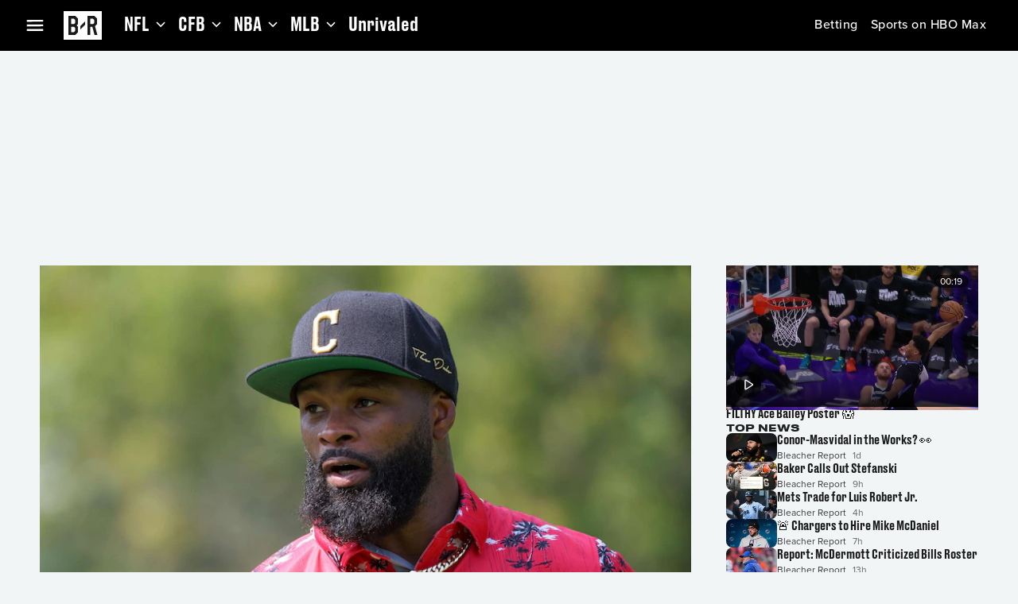

--- FILE ---
content_type: application/x-javascript
request_url: https://i.cdn.turner.com/ads/adfuel/adfuel-3.1.9.min.js
body_size: 30992
content:
!function(e){"object"==typeof exports&&"undefined"!=typeof module?module.exports=e():"function"==typeof define&&define.amd?define([],e):("undefined"!=typeof window?window:"undefined"!=typeof global?global:"undefined"!=typeof self?self:this).AdFuel=e()}(function(){return function o(i,n,l){function s(t,e){if(!n[t]){if(!i[t]){var r="function"==typeof require&&require;if(!e&&r)return r(t,!0);if(a)return a(t,!0);throw(e=new Error("Cannot find module '"+t+"'")).code="MODULE_NOT_FOUND",e}r=n[t]={exports:{}},i[t][0].call(r.exports,function(e){return s(i[t][1][e]||e)},r,r.exports,o,i,n,l)}return n[t].exports}for(var a="function"==typeof require&&require,e=0;e<l.length;e++)s(l[e]);return s}({1:[function(e,t,r){Object.defineProperty(r,"__esModule",{value:!0}),r.AAdFuelModule=r.ModuleFlags=void 0;var d,u=e("./Logger"),g=e("./promiseWithTimeout"),c=e("./localization"),e=((e=d=r.ModuleFlags||(r.ModuleFlags={}))[e.None=0]="None",e[e.EnableForDomestic=1]="EnableForDomestic",e[e.EnableForForeign=2]="EnableForForeign",e[e.RunWithoutAdFuel=4]="RunWithoutAdFuel",e[e.RunWithoutConsent=8]="RunWithoutConsent",e[e.HasVideoAPI=16]="HasVideoAPI",e[e.DisableForCanada=32]="DisableForCanada",Object.defineProperty(o.prototype,"logger",{get:function(){return this._logger},enumerable:!1,configurable:!0}),o);function o(e,t,r,o,i,n,l,s){void 0===n&&(n=d.EnableForDomestic|d.EnableForForeign),void 0===l&&(l=["data-store","ads-contextual","ads-person-prof","ads-person","vendor"]);var a=this;this.config=e,this.MODULE_NAME=t,this.MODULE_VERSION=r,this.MODULE_LOG_TAG=o,this.logStyle=i,this.moduleFlags=n,this.consentTags=l,this.MODULE_VIDEO_API_KEY=s,this.adFuelExists=!!window.AdFuel,this.userConsentLib=(null==(e=window.WM)?void 0:e.UserConsent)||(null==(t=window.WBD)?void 0:t.UserConsent),this.environmentMatchesFlags=function(){return(0,c.isIntl)()?(!(0,c.isCanada)()||(a.moduleFlags&d.DisableForCanada)!==d.DisableForCanada)&&(a.moduleFlags&d.EnableForForeign)===d.EnableForForeign:(a.moduleFlags&d.EnableForDomestic)===d.EnableForDomestic},this.callInit=function(){a.logger.log("Waiting for UserConsent..."),a.waitForUserConsent().then(function(){var e;a.logger.log("Checking Module Flags...",a.moduleFlags),(a.moduleFlags&d.RunWithoutConsent)==d.RunWithoutConsent||null!=(e=a.userConsentLib)&&e.getUserConsentAdvertisingState()?(a.moduleFlags&&d.RunWithoutAdFuel)==d.RunWithoutAdFuel?(null!=(e=window.AdFuel)&&e.registerModule(a)||document.addEventListener("AdFuelCreated",function(){var e;a.logger.log("Registering with AdFuel..."),null!=(e=window.AdFuel)&&e.registerModule(a)}),a.logger.log("Checking Environment..."),a.environmentMatchesFlags()?(a.logger.log("Calling Init..."),a.init().then(function(){var e;window.AdFuel?(a.logger.log("Setting Module Loaded..."),null!=(e=window.AdFuel)&&e.setModuleLoaded(a.MODULE_LOG_TAG)):(a.logger.log("Waiting for AdFuelCreated..."),document.addEventListener("AdFuelCreated",function(){var e;a.logger.log("Setting Module Loaded..."),null!=(e=window.AdFuel)&&e.setModuleLoaded(a.MODULE_LOG_TAG)}))})):(a.logger.warn("Not initializing ".concat(a.MODULE_NAME," for environmental reasons."),a.moduleFlags),window.AdFuel?(window.AdFuel.setModuleReady(a.MODULE_LOG_TAG),window.AdFuel.setModuleLoaded(a.MODULE_LOG_TAG)):document.addEventListener("AdFuelCreated",function(){window.AdFuel.setModuleReady(a.MODULE_LOG_TAG),window.AdFuel.setModuleLoaded(a.MODULE_LOG_TAG)}))):(a.logger.log("Waiting for AdFuel..."),a.waitForAdFuel().then(function(){var e;null!=(e=window.AdFuel)&&e.registerModule(a)||document.addEventListener("AdFuelCreated",function(){var e;a.logger.log("Registering with AdFuel..."),null!=(e=window.AdFuel)&&e.registerModule(a)}),a.logger.log("Checking Environment..."),a.environmentMatchesFlags()?(a.logger.log("Calling Init..."),a.init().then(function(){var e;window.AdFuel?(a.logger.log("Setting Module Loaded..."),null!=(e=window.AdFuel)&&e.setModuleLoaded(a.MODULE_LOG_TAG)):(a.logger.log("Waiting for AdFuelCreated..."),document.addEventListener("AdFuelCreated",function(){var e;a.logger.log("Setting Module Loaded..."),null!=(e=window.AdFuel)&&e.setModuleLoaded(a.MODULE_LOG_TAG)}))})):a.logger.warn("Not initializing ".concat(a.MODULE_NAME," for environmental reasons."),a.moduleFlags)}).catch(function(e){a.logger.warn("".concat(a.MODULE_NAME," errored waiting for AdFuel."),e)})):(a.logger.info("User consent is not granted."),null!=(e=window.AdFuel)&&e.setModuleLoaded(a.MODULE_LOG_TAG))}).catch(function(e){a.logger.warn("".concat(a.MODULE_NAME," errored waiting for consent."),e)})},this.waitForAdFuel=function(){return(a.moduleFlags&d.RunWithoutAdFuel)===d.RunWithoutAdFuel?Promise.resolve():(0,g.promiseWithTimeout)(5e3,new Promise(function(e){window.AdFuel?e():document.addEventListener("AdFuelCreated",function(){e()})}))},this.waitForUserConsent=function(){return!a.userConsentLib||(a.moduleFlags&d.RunWithoutConsent)==d.RunWithoutConsent?Promise.resolve():(0,g.promiseWithTimeout)(5e3,new Promise(function(e){var t;a._logger.log("Consent Promise with Timeout..."),null!=(t=a.userConsentLib)&&t.isReady()?(a._logger.log("Consent Is Ready..."),null!=(t=a.userConsentLib)&&t.isInRegion("gdpr")?(a._logger.log("Region is GDPR..."),null!=(t=(null==(t=a.userConsentLib)?void 0:t.isOneTrustLoaded())&&!(null!=(t=a.userConsentLib)&&t.isOneTrustFailing()))&&t?(a._logger.log("Optanon is Loaded..."),e()):(a._logger.log("Waiting for OneTrust..."),document.addEventListener("oneTrustLoaded",function(){a._logger.log("OneTrust is Loaded..."),e()}),document.addEventListener("oneTrustFailed",function(){a._logger.error("OneTrust Failed To Load..."),e()}),document.addEventListener("oneTrustBlocked",function(){a._logger.error("OneTrust Loading Was Blocked..."),e()}))):(a._logger.log("Region is not GDPR..."),e())):a.userConsentLib?(console.log("Waiting for UserConsent..."),document.addEventListener("userConsentReady",function(){console.log("Consent Is Ready..."),e()})):(console.log("No User Consent..."),e())}))},this._logger=new u.Logger(this.MODULE_NAME,this.MODULE_VERSION.toString(),this.MODULE_LOG_TAG,this.logStyle),this.callInit()}r.AAdFuelModule=e},{"./Logger":4,"./localization":14,"./promiseWithTimeout":16}],2:[function(e,t,r){Object.defineProperty(r,"__esModule",{value:!0}),r.Consent=void 0;var o=e("./Logger"),i=e("./CookieHelper"),n=e("./Version"),e=(Object.defineProperty(l.prototype,"consentChecked",{get:function(){return this._consentChecked},enumerable:!1,configurable:!0}),Object.defineProperty(l.prototype,"consentStatus",{get:function(){return this._consentChecked},enumerable:!1,configurable:!0}),Object.defineProperty(l.prototype,"getFullConsentState",{get:function(){var e;return null!=(e=null==(e=this.userConsentLib)?void 0:e.getConsentState())&&e},enumerable:!1,configurable:!0}),Object.defineProperty(l.prototype,"getConsentVersion",{get:function(){var e;return null!=(e=null==(e=this.userConsentLib)?void 0:e.getConsentVersion())?e:""},enumerable:!1,configurable:!0}),Object.defineProperty(l.prototype,"getConsentString",{get:function(){var e,r="";return i.CookieHelper.hasCookie("eupubconsent")?(this._logger.log("Getting Consent Object from cookie..."),r=null!=(e=i.CookieHelper.readCookie("eupubconsent"))?e:""):"undefined"!=typeof window&&window.__tcfapi&&"function"==typeof window.__tcfapi?(this._logger.log("Getting Consent Object from __tcfapi..."),window.__tcfapi("getTCData",2,function(e,t){return t?(r=e.tcString,e.tcString):r=""})):"undefined"!=typeof window&&window.__cmp&&"function"==typeof window.__cmp&&(this._logger.log("Getting Consent Object from __cmp..."),window.__cmp("getVendorConsents",null,function(e){r=e.metadata})),this._logger.log("Returning consent string...",r),r},enumerable:!1,configurable:!0}),Object.defineProperty(l.prototype,"getGDPRApplies",{get:function(){var e;return null!=(e=null==(e=this.userConsentLib)?void 0:e.isInRegion("gdpr"))&&e},enumerable:!1,configurable:!0}),Object.defineProperty(l.prototype,"getCCPAApplies",{get:function(){var e;return null!=(e=null==(e=this.userConsentLib)?void 0:e.isInRegion("ccpa"))&&e},enumerable:!1,configurable:!0}),Object.defineProperty(l.prototype,"getGPPApplies",{get:function(){var e;return null!=(e=null==(e=this.userConsentLib)?void 0:e.isInRegion("gpp"))&&e},enumerable:!1,configurable:!0}),Object.defineProperty(l.prototype,"isReady",{get:function(){var e;return null!=(e=null==(e=this.userConsentLib)?void 0:e.isReady())&&e},enumerable:!1,configurable:!0}),Object.defineProperty(l.prototype,"isInConsentRegion",{get:function(){var e;return!1===(null==(e=this.userConsentLib)?void 0:e.isInRegion("global"))},enumerable:!1,configurable:!0}),Object.defineProperty(l.prototype,"getRegion",{get:function(){var e;return null!=(e=null==(e=this.userConsentLib)?void 0:e.getRegion())?e:"global"},enumerable:!1,configurable:!0}),Object.defineProperty(l.prototype,"isOneTrustLoaded",{get:function(){var e;return null!=(e=null==(e=this.userConsentLib)?void 0:e.isOneTrustLoaded())&&e},enumerable:!1,configurable:!0}),Object.defineProperty(l.prototype,"isOptanonLoaded",{get:function(){var e;return null!=(e=null==(e=this.userConsentLib)?void 0:e.isOneTrustLoaded())&&e},enumerable:!1,configurable:!0}),l);function l(){var e,l=this;this._version=new n.Version(1,0,0),this._logger=new o.Logger("Adfuel Consent",this._version.toString(),"consent","color: #FF5733; padding: 2px"),this._consentChecked=!1,this.userConsentLib=(null==(e=window.WM)?void 0:e.UserConsent)||(null==(e=window.WBD)?void 0:e.UserConsent),this.getConsent=function(e,t){void 0===e&&(e=["data-store","ads-contextual","ads-person-prof","ads-person","vendor"]),void 0===t&&(t="");var r="1.3.6";try{r=null!=(i=null==(o=l.userConsentLib)?void 0:o.getVersion())?i:"1.3.6"}catch(e){l._logger.warn("Running Older UserConsent - Please Update!")}var o=l.getRegion,i=void 0!==window.__cmp,n=void 0!==window.__tcfapi;return i&&n&&l._logger.warn("****************************\n** Running multiple GDPR UserConsent frameworks.\n** You may experience erratic ad behavior.\n** Please examine your UserConsent configuration.\n****************************"),"ccpa"===o&&(i||n)&&l._logger.warn("****************************\n** Running GDPR UserConsent framework.\n** You may experience erratic ad behavior.\n** Please examine your UserConsent configuration.\n****************************"),"gdpr"!==o||i||n||l._logger.warn("****************************\n** Could not find GDPR UserConsent framework.\n** You may experience erratic ad behavior.\n** Please examine your UserConsent configuration.\n****************************"),l._logger.log("UserConsent Version: ",r),l._logger.log("Consent States: ",e),l._consentChecked=!window.WM&&!window.WBD||null==(o=l.userConsentLib)||!o.isReady()||(2<=parseInt(r.split(".")[0])?null==(i=l.userConsentLib)?void 0:i.inUserConsentState(e,{id:t}):null==(n=l.userConsentLib)?void 0:n.inUserConsentState(["ads-general","ads-vendor"])),l._logger.log("Consent Granted: ",l.consentStatus),l._consentChecked=!0,l.consentStatus},window.consentAnnounced||(this._logger.info("AdFuel Consent loaded."),this._logger.info("User Consent Namespace Created: ".concat(!!window.WM||!!window.WBD)),this._logger.info("User Consent ready: ".concat(null!=(e=null==(e=this.userConsentLib)?void 0:e.isReady())&&e)),window.consentAnnounced=!0)}r.Consent=e},{"./CookieHelper":3,"./Logger":4,"./Version":7}],3:[function(e,t,r){function o(){}Object.defineProperty(r,"__esModule",{value:!0}),r.CookieHelper=void 0,o.hasCookie=function(e){return"undefined"!=typeof window&&!(!document||!document.cookie)&&(0<=document.cookie.indexOf("; "+e+"=")||0===document.cookie.indexOf(e+"="))},o.setCookie=function(e){var t=e.cookieName+"="+e.cookieValue+";";e.attributes.forEach(function(e){t+=" "+e.key+"="+e.value+";"}),e.secure&&(t+=" Secure"),document.cookie=t},o.readCookie=function(e){var t,r,o=!1,i=null;return(o="undefined"!=typeof localStorage?!0:o)&&(i=localStorage.getItem(e)),o&&null!==i||(r=(t=e).length+1,i="undefined"!=typeof document&&document.cookie&&document.cookie.split(";").map(function(e){return e.trim()}).filter(function(e){return e.substring(0,r)==="".concat(t,"=")}).map(function(e){return decodeURIComponent(e.substring(r))})[0]||null),i},r.CookieHelper=o},{}],4:[function(e,t,r){Object.defineProperty(r,"__esModule",{value:!0}),r.Logger=r.LogLevel=void 0,(o=i=r.LogLevel||(r.LogLevel={})).Info="background: green;color: white;",o.Warning="background: orange;color: black",o.Error="background: red;color:white",Object.defineProperty(n.prototype,"isDebugging",{get:function(){var e;return void 0===this._debug&&(e=this.getUrlParam("debug").split(","),this._debug="true"===e[0]||0<=e.indexOf(this._logKey.toLowerCase())),this._debug},enumerable:!1,configurable:!0}),n.prototype.info=function(e){for(var t=1;t<arguments.length;t++)t-1,0},n.prototype.warn=function(e){for(var t=1;t<arguments.length;t++)t-1,0},n.prototype.error=function(e){for(var t=1;t<arguments.length;t++)t-1,0},n.prototype.log=function(e){for(var t=1;t<arguments.length;t++)t-1,0},n.prototype.groupStart=function(e){this.isDebugging&&!this._inGroup&&(this._inGroup=!0,console.groupCollapsed("%c[ ".concat(this._moduleName," ").concat(this._moduleVersion," ] ").concat(e," - START -----"),this._normalStyle))},n.prototype.groupEnd=function(e){this.isDebugging&&this._inGroup&&(this._inGroup=!1,console.groupEnd())},n.prototype.timeStart=function(e){var t="[ ".concat(this._moduleName," ").concat(this._moduleVersion," ] - ").concat(e);this.groupStart(e),console.time(t)},n.prototype.timeEnd=function(e){var t="[ ".concat(this._moduleName," ").concat(this._moduleVersion," ] - ").concat(e);this.groupEnd(e),console.timeEnd(t)},n.prototype.getUrlParam=function(e){return"undefined"!=typeof document&&(e=e.replace(/[[]/,"\\[").replace(/[\]]/,"\\]"),e=new RegExp("[\\?&]"+e+"=([^&#]*)"),document)&&document.location&&document.location.search&&(e=e.exec(document.location.search))?e[1]:""};var i,o=n;function n(e,t,r,o){this._defaultNormalStyle=["background: inherit","color: inherit"].join(";"),this._inGroup=!1,this._moduleName="",this._moduleVersion="",this._logKey="",this._normalStyle=this._defaultNormalStyle,this._debug=void 0,this._moduleName=e||"",this._moduleVersion=t||"",this._logKey=r||(null==e?void 0:e.toLowerCase())||"",this._normalStyle=o||this._defaultNormalStyle,this.isDebugging&&(this.info=console.info.bind(console.info,"%c --- %c[".concat(this._moduleName," ").concat(this._moduleVersion,"] "),i.Info,this._normalStyle),this.warn=console.warn.bind(console.warn,"%c >>> %c[".concat(this._moduleName," ").concat(this._moduleVersion,"] "),i.Warning,this._normalStyle),this.error=console.error.bind(console.error,"%c !!! %c[".concat(this._moduleName," ").concat(this._moduleVersion,"] "),i.Error,this._normalStyle),this.log=console.log.bind(console,"%c     %c[".concat(this._moduleName," ").concat(this._moduleVersion,"]"),i.Info,this._normalStyle))}r.Logger=o},{}],5:[function(e,t,r){function o(e){this._tag="ADFUEL",this._tag=e,this.addMark("AdFuel Load START")}Object.defineProperty(r,"__esModule",{value:!0}),r.Performance=void 0,o.prototype.addMark=function(e){"undefined"!=typeof window&&window.performance.mark("[".concat(this._tag,"] ").concat(e))},o.prototype.addMeasure=function(e){"undefined"!=typeof window&&window.performance.measure("[".concat(this._tag,"] ").concat(e),"[".concat(this._tag,"] ").concat(e," START"),"[".concat(this._tag,"] ").concat(e," END"))},o.prototype.getMarks=function(){var e,t=this;return null!=(e=null==window?void 0:window.performance.getEntriesByType("mark").filter(function(e){return e.name.indexOf("[".concat(t._tag,"] "))}))?e:[]},o.prototype.getMeasures=function(){var e,t=this;return null!=(e=null==window?void 0:window.performance.getEntriesByType("measure").filter(function(e){return e.name.indexOf("[".concat(t._tag,"] "))}))?e:[]},r.Performance=o},{}],6:[function(e,t,r){function o(e){var t=this;this.logger=e,this.re=/(([^<>()\[\]\.,;:\s@\"]+(\.[^<>()\[\]\.,;:\s@\"]+)*)|(\".+\"))@(([^<>()\[\]\.,;:\s@\"]+\.)+[^<>()\[\]\.,;:\s@\"]{2,})/i,this.present=function(){return t.presentInQueryString()||t.presentInHash()||t.presentInReferrer()}}Object.defineProperty(r,"__esModule",{value:!0}),r.PiiFilter=void 0,o.prototype.presentInQueryString=function(){if(document.location.search){var t=document.location.search.search(this.re)+1,r=void 0;try{r=decodeURIComponent(document.location.search).search(this.re)+1}catch(e){r=t}return 1===t||1===r}return!1},o.prototype.presentInHash=function(){if(document.location.hash){var t=document.location.hash.search(this.re)+1,r=void 0;try{r=decodeURIComponent(document.location.hash).search(this.re)+1}catch(e){r=t}return t||r}return!1},o.prototype.presentInReferrer=function(){if(document.referrer){var t=document.referrer.search(this.re)+1,r=void 0;try{r=decodeURIComponent(document.location.referrer).search(this.re)+1}catch(e){r=t}return t||r}return!1},o.prototype.filterDFPRequest=function(){if(this.presentInQueryString()||this.presentInHash()||this.presentInReferrer()){if("undefined"!=typeof window&&window.AdFuel){this.logger.log("Filtering DFP Request due to PII in query string.");for(var e=Object.getOwnPropertyNames(window.AdFuel),t=0;t<e.length;t++);window.googletag=null}return!0}return!1},Object.defineProperty(o.prototype,"qs",{get:function(){return this.presentInQueryString},enumerable:!1,configurable:!0}),Object.defineProperty(o.prototype,"hash",{get:function(){return this.presentInHash},enumerable:!1,configurable:!0}),Object.defineProperty(o.prototype,"ref",{get:function(){return this.presentInReferrer},enumerable:!1,configurable:!0}),Object.defineProperty(o.prototype,"isPIIPresent",{get:function(){return this.present},enumerable:!1,configurable:!0}),Object.defineProperty(o.prototype,"filter",{get:function(){return this.filterDFPRequest},enumerable:!1,configurable:!0}),r.PiiFilter=o},{}],7:[function(e,t,r){function o(e,t,r,o){var i=this;this.setMajorTo=e,this.setMinorTo=t,this.setRevisionTo=r,this.setFamilyTo=o,this.setfamily=function(e){return i.setFamilyTo=e,i},this.toString=function(){return"".concat(i.major,".").concat(i.minor.toString().padStart(2,"0"),".").concat(i.revision.toString().padStart(3,"0")," ").concat(i.family).trim()}}Object.defineProperty(r,"__esModule",{value:!0}),r.Version=void 0,Object.defineProperty(o.prototype,"major",{get:function(){var e;return null!=(e=this.setMajorTo)?e:0},enumerable:!1,configurable:!0}),Object.defineProperty(o.prototype,"minor",{get:function(){var e;return null!=(e=this.setMinorTo)?e:0},enumerable:!1,configurable:!0}),Object.defineProperty(o.prototype,"revision",{get:function(){var e;return null!=(e=this.setRevisionTo)?e:0},enumerable:!1,configurable:!0}),Object.defineProperty(o.prototype,"family",{get:function(){var e;return null!=(e=this.setFamilyTo)?e:""},enumerable:!1,configurable:!0}),r.Version=o},{}],8:[function(e,t,r){Object.defineProperty(r,"__esModule",{value:!0}),r.generateCacheBuster=void 0,r.generateCacheBuster=function(){for(var e="",t=0;t<10;t++)e+=Math.floor(9*Math.random()).toString();return e}},{}],9:[function(e,t,r){Object.defineProperty(r,"__esModule",{value:!0}),r.getUrlParam=void 0,r.getUrlParam=function(e){return"undefined"!=typeof document&&(e=e.replace(/[[]/,"\\[").replace(/[\]]/,"\\]"),e=new RegExp("[\\?&]"+e+"=([^&#]*)"),document)&&document.location&&document.location.search&&(e=e.exec(document.location.search))?e[1]:""}},{}],10:[function(e,t,r){Object.defineProperty(r,"__esModule",{value:!0}),r.getViewport=void 0,r.getViewport=function(){var e=0,t=0,t="undefined"!=typeof window&&window&&void 0!==window.innerWidth?(e=window.innerWidth,window.innerHeight):("undefined"!=typeof document&&document&&void 0!==document.documentElement&&void 0!==document.documentElement.clientWidth&&0!==document.documentElement.clientWidth?(e=document.documentElement.clientWidth,document.documentElement):(e=document.getElementsByTagName("body")[0].clientWidth,document.getElementsByTagName("body")[0])).clientHeight;return{width:e,height:t,toGpt:[""+e,""+t]}}},{}],11:[function(e,t,r){Object.defineProperty(r,"__esModule",{value:!0}),r.hasVideo=void 0,r.hasVideo=function(){var e=document.getElementsByTagName("video"),t=document.getElementsByClassName("fave-wrapper"),r=document.getElementsByClassName("top-container");return!!e.length||!!t.length||!!r.length}},{}],12:[function(e,t,r){Object.defineProperty(r,"__esModule",{value:!0}),r.waitForVideo=r.Version=r.PiiFilter=r.Performance=r.toString=r.setHostAndPathNames=r.selectedEdition=r.promiseWithTimeout=r.normalizeUrl=r.noop=r.ModuleFlags=r.MODULE_LOG_TAG=r.MODULE_VERSION=r.MODULE_NAME=r.Logger=r.locationServiceURL=r.loadScriptFromUrl=r.isUSCNN=r.isIntl=r.hasVideo=r.hasUserConsent=r.getUrlParam=r.generateCacheBuster=r.countryCode=r.Consent=r.CookieHelper=r.AAdFuelModule=void 0;var o=e("./AAdFuelModule"),i=(Object.defineProperty(r,"AAdFuelModule",{enumerable:!0,get:function(){return o.AAdFuelModule}}),Object.defineProperty(r,"ModuleFlags",{enumerable:!0,get:function(){return o.ModuleFlags}}),e("./CookieHelper")),n=(Object.defineProperty(r,"CookieHelper",{enumerable:!0,get:function(){return i.CookieHelper}}),e("./Consent")),l=(Object.defineProperty(r,"Consent",{enumerable:!0,get:function(){return n.Consent}}),e("./getUrlParam")),s=(Object.defineProperty(r,"getUrlParam",{enumerable:!0,get:function(){return l.getUrlParam}}),e("./hasVideo")),a=(Object.defineProperty(r,"hasVideo",{enumerable:!0,get:function(){return s.hasVideo}}),e("./localization")),d=(Object.defineProperty(r,"isIntl",{enumerable:!0,get:function(){return a.isIntl}}),Object.defineProperty(r,"isUSCNN",{enumerable:!0,get:function(){return a.isUSCNN}}),e("./loadScriptFromUrl")),u=(Object.defineProperty(r,"loadScriptFromUrl",{enumerable:!0,get:function(){return d.loadScriptFromUrl}}),e("./Logger")),g=(Object.defineProperty(r,"Logger",{enumerable:!0,get:function(){return u.Logger}}),e("./normalizeUrl")),c=(Object.defineProperty(r,"normalizeUrl",{enumerable:!0,get:function(){return g.normalizeUrl}}),e("./promiseWithTimeout")),h=(Object.defineProperty(r,"promiseWithTimeout",{enumerable:!0,get:function(){return c.promiseWithTimeout}}),e("./Performance")),p=(Object.defineProperty(r,"Performance",{enumerable:!0,get:function(){return h.Performance}}),e("./PiiFilter")),f=(Object.defineProperty(r,"PiiFilter",{enumerable:!0,get:function(){return p.PiiFilter}}),e("./setHostAndPathNames")),m=(Object.defineProperty(r,"setHostAndPathNames",{enumerable:!0,get:function(){return f.setHostAndPathNames}}),e("./generateCacheBuster")),v=(Object.defineProperty(r,"generateCacheBuster",{enumerable:!0,get:function(){return m.generateCacheBuster}}),e("./variables")),y=(Object.defineProperty(r,"MODULE_VERSION",{enumerable:!0,get:function(){return v.MODULE_VERSION}}),Object.defineProperty(r,"MODULE_NAME",{enumerable:!0,get:function(){return v.MODULE_NAME}}),Object.defineProperty(r,"MODULE_LOG_TAG",{enumerable:!0,get:function(){return v.MODULE_LOG_TAG}}),Object.defineProperty(r,"toString",{enumerable:!0,get:function(){return v.toString}}),Object.defineProperty(r,"noop",{enumerable:!0,get:function(){return v.noop}}),Object.defineProperty(r,"countryCode",{enumerable:!0,get:function(){return v.countryCode}}),Object.defineProperty(r,"locationServiceURL",{enumerable:!0,get:function(){return v.locationServiceURL}}),Object.defineProperty(r,"selectedEdition",{enumerable:!0,get:function(){return v.selectedEdition}}),Object.defineProperty(r,"hasUserConsent",{enumerable:!0,get:function(){return v.hasUserConsent}}),e("./Version")),S=(Object.defineProperty(r,"Version",{enumerable:!0,get:function(){return y.Version}}),e("./waitForVideo"));Object.defineProperty(r,"waitForVideo",{enumerable:!0,get:function(){return S.waitForVideo}})},{"./AAdFuelModule":1,"./Consent":2,"./CookieHelper":3,"./Logger":4,"./Performance":5,"./PiiFilter":6,"./Version":7,"./generateCacheBuster":8,"./getUrlParam":9,"./hasVideo":11,"./loadScriptFromUrl":13,"./localization":14,"./normalizeUrl":15,"./promiseWithTimeout":16,"./setHostAndPathNames":17,"./variables":18,"./waitForVideo":19}],13:[function(e,t,r){Object.defineProperty(r,"__esModule",{value:!0}),r.loadScriptFromUrl=void 0;var o=e("./promiseWithTimeout");r.loadScriptFromUrl=function(s,a,d,u){return void 0===d&&(d=document),void 0===u&&(u=!0),(0,o.promiseWithTimeout)(5e3,new Promise(function(e,t){var r,o,i=d.createElement("script");if(i.setAttribute("data-nscript","beforeInteractive"),document.getElementById(a))t("Element name ".concat(a," already exists in the document."));else try{var n="",l=(n=1<s.split("//").length?s:(null!==(o="https:"===(null==(r=d.location)?void 0:r.protocol))&&o?"https://":"http://").concat(s),d.getElementsByTagName("script")[0]);i.id=a,i.type="text/javascript",i.src=n,i.async=u,i.addEventListener("load",function(){e(i)}),null!=l&&l.parentNode?l.parentNode.insertBefore(i,l):document.head.appendChild(i)}catch(e){console.log("Error in loading script from ".concat(i.src),e),t(e)}}))}},{"./promiseWithTimeout":16}],14:[function(e,t,i){Object.defineProperty(i,"__esModule",{value:!0}),i.setIsUSCNN=i.setIsIntl=i.isCanada=i.isUSCNN=i.isIntl=void 0;var r=e("./setHostAndPathNames"),n=e("./getUrlParam"),o=e("./Logger"),l=e("./variables"),s=new o.Logger(l.MODULE_NAME,l.MODULE_VERSION.toString(),l.MODULE_LOG_TAG,"color: coral; padding: 2px"),a=!1,d=!1,u=!1;i.isIntl=function(){var e=((null==(e=null==(e=window.AdFuelOptions)?void 0:e.ADFUEL)?void 0:e.DOMESTICITY)||"US,CA").split(","),t=!1,r=null!=(r=null==(r=window.WM)?void 0:r.UserConsent)&&r.getGeoCountry&&"function"==typeof(null==(r=null==(r=window.WM)?void 0:r.UserConsent)?void 0:r.getGeoCountry)?null==(r=null==(r=window.WM)?void 0:r.UserConsent)?void 0:r.getGeoCountry():l.countryCode,o=null!=(o=null==(o=window.WM)?void 0:o.UserConsent)&&o.getGeoState&&"function"==typeof(null==(o=null==(o=window.WM)?void 0:o.UserConsent)?void 0:o.getGeoState)?null==(o=null==(o=window.WM)?void 0:o.UserConsent)?void 0:o.getGeoState():"";return"CA"===r&&(u=!0),s.log("Domestic Country Codes: ",e),s.log("UserConsent Location: ",{state:o,country:r}),t="true"===(0,n.getUrlParam)("isIntl")?(a||(a=!0,s.log("Faking international site. Using International PubIds.")),!0):""===r||null===r?(a||(a=!0,s.log("No country code. Using Domestic PubIds.")),!1):!e.includes(r)||e.includes("NONE")?(0,i.isUSCNN)()?(a||(a=!0,s.log('International site but "domestic" page. Using Alternate International PubIds.')),!1):(a||(a=!0,s.log("International site or country code. Using International PubIds.")),!0):(e.includes("ALL")?a||(a=!0,s.log("Full Domestic site. Using Domestic PubIds.")):a||(a=!0,s.log("Domestic site or country code. Using Domestic PubIds.")),!1),s.log("Returning IsIntl: ",t),t},i.isUSCNN=function(){return 0<=(0,r.setHostAndPathNames)().search(/^.*us\.cnn\.com/)&&(d=!0),s.log("Is User on US.CNN.COM? ",d),d};i.isCanada=function(){return s.log("Is User From Canada? ",u),u},i.setIsIntl=i.isIntl,i.setIsUSCNN=i.isUSCNN},{"./Logger":4,"./getUrlParam":9,"./setHostAndPathNames":17,"./variables":18}],15:[function(e,t,r){Object.defineProperty(r,"__esModule",{value:!0}),r.normalizeUrl=void 0,r.normalizeUrl=function(e){var t=Object.assign({normalizeProtocol:!0,normalizeHttps:!1,normalizeHttp:!0,stripFragment:!0,stripWWW:!0,removeQueryParameters:!0,removeTrailingSlash:!1,removeDirectoryIndex:!1},{}),r=e.trim(),o="/"===e[0]&&"/"===e[1],i=(!o&&/^\.*\//.test(e)||(r=e.replace(/^(?!(?:\w+:)?\/\/)|^\/\//,"http://")),document.createElement("a"));if(i.href=r,t.normalizeHttps&&t.normalizeHttp)throw new Error("The `normalizeHttp` and `normalizeHttps` options cannot be used together");return t.normalizeHttp&&("http:"===i.protocol||o)&&(i.protocol="https:"),t.normalizeHttps&&("https:"===i.protocol||o)&&(i.protocol="http:"),t.stripFragment&&(i.hash=""),i.pathname&&(i.pathname=i.pathname.replace(/((?![https?:]).)\/{2,}/g,function(e,t){return/^(?!\/)/g.test(t)?t+"/":"/"})),i.pathname&&(i.pathname=decodeURI(i.pathname)),i.hostname&&(i.hostname=i.hostname.replace(/\.$/,""),t.stripWWW)&&(i.hostname=i.hostname.replace(/^www\./,"")),t.removeQueryParameters&&(i.search=""),r=i.href,!t.removeTrailingSlash&&"/"!==i.pathname||(r=e.replace(/\/$/,"")),r=o&&!t.normalizeProtocol?e.replace(/^http:\/\//,"//"):r}},{}],16:[function(e,t,r){Object.defineProperty(r,"__esModule",{value:!0}),r.promiseWithTimeout=void 0,r.promiseWithTimeout=function(o,e,i){void 0===i&&(i="The promise timed out.");var t=new Promise(function(e,t){var r=setTimeout(function(){clearTimeout(r),t(i)},o)});return Promise.race([e,t])}},{}],17:[function(e,t,r){Object.defineProperty(r,"__esModule",{value:!0}),r.setHostAndPathNames=void 0;r.setHostAndPathNames=function(){var e="undefined"!=typeof document?document.createElement("a"):{href:"",hostname:"",pathname:""};return e.href="undefined"!=typeof document?document.location.href:"",e.hostname}},{}],18:[function(e,t,r){Object.defineProperty(r,"__esModule",{value:!0}),r.hasUserConsent=r.selectedEdition=r.locationServiceURL=r.countryCode=r.noop=r.toString=r.MODULE_LOG_TAG=r.MODULE_VERSION=r.MODULE_NAME=void 0;var o=e("./Version"),e=e("./CookieHelper"),i=Object.prototype;r.MODULE_NAME="Ad Utilities",r.MODULE_VERSION=new o.Version(5,0,102,"TS"),r.MODULE_LOG_TAG="utils",r.toString=i.toString,r.noop=function(){},r.countryCode=e.CookieHelper.readCookie("countryCode")||(null!=(i=null==(o=e.CookieHelper.readCookie("CG"))?void 0:o.substring(0,2))?i:"");r.locationServiceURL="https://geo.ngtv.io/locate?appId=eyJhbGciOiJIUzI1NiIsInR5cCI6IkpXVCJ9.eyJwbGF0Zm9ybSI6IndlYiIsInByb2R1Y3QiOiJhZGZ1ZWwiLCJuZXR3b3JrIjoiY25uIiwiYXBwSWQiOiJjbm4tYWRmdWVsLXdlYi14bWQ2dTkifQ.N-lYZh_mvCV2gChDusNhd85B2BD7AiCIcNY2Gr5Rc6c",r.selectedEdition=null!=(o=e.CookieHelper.readCookie("SelectedEdition"))?o:"www",r.hasUserConsent="undefined"!=typeof window&&(window.WM&&window.WM.UserConsent||window.WBD&&window.WBD.UserConsent)||!1},{"./CookieHelper":3,"./Version":7}],19:[function(e,t,r){Object.defineProperty(r,"__esModule",{value:!0}),r.waitForVideo=void 0;r.waitForVideo=function(i){var n=!1,l=new MutationObserver(function(e){var t=document.getElementsByTagName("video"),r=document.getElementsByClassName("fave-wrapper"),o=document.getElementsByClassName("top-container");(t.length||r.length||o.length)&&(n||i(),n=!0,l.disconnect())}),e=(l.observe(document,{attributes:!1,childList:!0,characterData:!1,subtree:!0}),document.getElementsByTagName("video")),t=document.getElementsByClassName("fave-wrapper"),r=document.getElementsByClassName("top-container");(e.length||t.length||r.length)&&(i(),n=!0,l.disconnect())}},{}],20:[function(e,t,i){Object.defineProperty(i,"__esModule",{value:!0}),i.registry=i.cmd=void 0,i.configure=function(e){let t=e=>{if(window.AdFuelOptions||(window.AdFuelOptions={ADFUEL:{}}),"ADFUEL"in e)for(var t in e)window.AdFuelOptions&&t in window.AdFuelOptions?Object.assign(window.AdFuelOptions[t],e[t]):window.AdFuelOptions[t]=e[t];else window.AdFuelOptions=Object.assign(window.AdFuelOptions,e)};"string"==typeof e?fetch(e).then(e=>{e.json().then(e=>{t(e)}).catch(e=>{console.error(e)})}).catch(e=>{d.error("Error in fetch:",e)}):t(e);return window.AdFuel},i.destroySlots=function(t=[]){return i.cmd.push(()=>{n.AdFuelObject.instance().then(e=>{null!=e&&e.destroySlots(t)}).catch(e=>{d.error("Error in destroySlots",e)})}),window.AdFuel},i.refresh=function(t,r){return i.cmd.push(()=>{n.AdFuelObject.instance().then(e=>{null!=e&&e.refresh(t,r)}).catch(e=>{d.error("Error in refresh",e)})}),window.AdFuel},i.clearPageTargets=function(){return i.cmd.push(()=>{n.AdFuelObject.instance().then(e=>{null!=e&&e.clearPageLevelTargets()}).catch(e=>{d.error("Error in clearPageTargets",e)})}),window.AdFuel},i.queueMetadata=function(t,r){return i.cmd.push(()=>{n.AdFuelObject.instance().then(e=>{null!=e&&e.queueMetadata(t,r)}).catch(e=>{d.log("Error in queueMetadata",e)})}),window.AdFuel},i.queueRegistry=function(t,r){return i.cmd.push(()=>{n.AdFuelObject.instance().then(e=>{null!=e&&e.queueRegistry(t,r)}).catch(e=>{d.error("Error in queueRegistry",e)})}),window.AdFuel},i.addPageLevelTarget=function(t,r){return i.cmd.push(()=>{n.AdFuelObject.instance().then(e=>{null!=e&&e.addPageLevelTarget(t,r)}).catch(e=>{d.error("Error in addPageLevelTarget",e)})}),window.AdFuel},i.removePageLevelTarget=function(t,r){return i.cmd.push(()=>{n.AdFuelObject.instance().then(e=>{null!=e&&e.removePageLevelTarget(t,r)}).catch(e=>{d.error("Error in removePageLevelTarget",e)})}),window.AdFuel},i.addSlotLevelTarget=function(t,r,o){return i.cmd.push(()=>{n.AdFuelObject.instance().then(e=>{null!=e&&e.addSlotLevelTarget(t,r,o)}).catch(e=>{d.error("Error in addSlotLevelTarget",e)})}),window.AdFuel},i.removeSlotLevelTarget=function(t,r,o){return i.cmd.push(()=>{n.AdFuelObject.instance().then(e=>{null!=e&&e.removeSlotLevelTarget(t,r,o)}).catch(e=>{d.error("Error in removeSlotLevelTarget",e)})}),window.AdFuel},i.clearSlots=function(t=[]){return i.cmd.push(()=>{n.AdFuelObject.instance().then(e=>{null!=e&&e.clearSlots(t)}).catch(e=>{d.error("Error in clearSlots",e)})}),window.AdFuel},i.setBulkTargeting=function(t){return i.cmd.push(()=>{n.AdFuelObject.instance().then(e=>{null!=e&&e.setBulkTargeting(t)}).catch(e=>{d.error("Error in setBulkTargeting",e)})}),window.AdFuel},i.enableLazyLoad=function(t){return i.cmd.push(()=>{n.AdFuelObject.instance().then(e=>{null!=e&&e.enableLazyLoad(t)}).catch(e=>{d.error("Error in enableLazyLoad",e)})}),window.AdFuel},i.dispatchQueue=function(t){return i.cmd.push(()=>{n.AdFuelObject.instance().then(e=>{null!=e&&e.dispatchQueue(t)}).catch(e=>{d.error("Error in dispatchQueue",e)})}),window.AdFuel},i.addEvent=function(e,t,r){d.info("Passed to depricated addEvent:",{element:e,event:t,fn:r});e="background: red;color:white;",t="background: inherit;color:inherit;";console.error("%c *** DEPRECATED FUNCTION WILL BE REMOVED IN THE NEXT BUILD.  *** %c",e,t),console.error("%c ***              DO NOT USE AdFuel.addEvent()               *** %c",e,t),console.error("%c ***              DO NOT USE AdFuel.addEvent()               *** %c",e,t),console.error("%c ***              DO NOT USE AdFuel.addEvent()               *** %c",e,t),console.error("%c ***              DO NOT USE AdFuel.addEvent()               *** %c",e,t),console.error("%c *** DEPRECATED FUNCTION WILL BE REMOVED IN THE NEXT BUILD.  *** %c",e,t),console.error("%c *** use addEventListener() instead.                         *** %c",e,t),console.error("%c *** No event was added                                      *** %c",e,t)},i.setOptions=function(){var e="background: red;color:white;",t="background: inherit;color:inherit;";console.error("%c *** DEPRECATED FUNCTION WILL BE REMOVED IN THE NEXT BUILD.  *** %c",e,t),console.error("%c ***             DO NOT USE AdFuel.setOptions()              *** %c",e,t),console.error("%c ***             DO NOT USE AdFuel.setOptions()              *** %c",e,t),console.error("%c ***             DO NOT USE AdFuel.setOptions()              *** %c",e,t),console.error("%c ***             DO NOT USE AdFuel.setOptions()              *** %c",e,t),console.error("%c *** DEPRECATED FUNCTION WILL BE REMOVED IN THE NEXT BUILD.  *** %c",e,t),console.error("%c *** No options were set                                     *** %c",e,t)},i.__VERSION__=function(){return g().toString()},i.registerModule=function(e){return null==a||a.registerModule(e),window.AdFuel},i.version=g,i.getBuiltSlots=function(){var e;return null!=(e=null==a?void 0:a.getBuiltSlots())?e:[]},i.getDispatchedSlots=function(){var e;return null!=(e=null==a?void 0:a.getDispatchedSlots())?e:[]},i.getExcludedSlotIds=function(){var e;return null!=(e=null==a?void 0:a.getExcludedSlots())?e:[]},i.getPageSlots=function(){var e;return null!=(e=null==a?void 0:a.getPageSlots())?e:[]},i.getQueuedSlots=function(){var e;return null!=(e=null==a?void 0:a.getQueuedSlots())?e:[]},i.getRegisteredModules=function(){var e;return null!=(e=null==a?void 0:a.getRegisteredModules())?e:[]},i.getRocketeerSlots=function(){var e;return null!=(e=null==a?void 0:a.getRocketeerSlots())?e:[]},i.moduleStatuses=function(){var e;return null!=(e=null==a?void 0:a.moduleStatuses())?e:[]},i.isModuleReady=function(e){return null!=(e=null==a?void 0:a.isModuleReady(e))&&e},i.setModuleReady=function(e){null!=a&&a.setModuleReady(e)},i.isModuleLoaded=function(e){return null!=(e=null==a?void 0:a.isModuleLoaded(e))&&e},i.setModuleLoaded=function(e){null!=a&&a.setModuleLoaded(e)},i.getSlotDetails=function(e){return null!=(e=null==a?void 0:a.getSlotDetails(e))?e:[]},i.getCachedRegistries=function(){var e;return null!=(e=null==a?void 0:a.getCachedRegistries())?e:[]},i.getPageAdUnit=function(){var e;return null!=(e=null==a?void 0:a.getPageAdUnit())?e:""},i.credits=function(){var e=null!=(e=null==(e=window.AdFuel.version())?void 0:e.toString())?e:"unknown",e=`

          ░█████╗░██████╗░███████╗██╗░░░██╗███████╗██╗░░░░░░░░████████╗░██████╗
          ██╔══██╗██╔══██╗██╔════╝██║░░░██║██╔════╝██║░░░░░░░░╚══██╔══╝██╔════╝
          ███████║██║░░██║█████╗░░██║░░░██║█████╗░░██║░░░░░░░░░░░██║░░░╚█████╗░
          ██╔══██║██║░░██║██╔══╝░░██║░░░██║██╔══╝░░██║░░░░░░░░░░░██║░░░░╚═══██╗
          ██║░░██║██████╔╝██║░░░░░╚██████╔╝███████╗███████╗██╗░░░██║░░░██████╔╝
          ╚═╝░░╚═╝╚═════╝░╚═╝░░░░░░╚═════╝░╚══════╝╚══════╝╚═╝░░░╚═╝░░░╚═════╝░
          =====================================================================
          Version: ${e}
          Developed by: 
            Joe Lazarski
            Steve Trofemuk

          Serve ads or die trying!
  `;console.log(e)},i.bf=function(){console.info(`
  ++++++++++[>+>+++>+++++++>++++++++++<<<<-]>>>>--.+++++++++++++++++++++++.<<++.>+++++++++++++.>-----.---------------.
  +++++++++++++++++.-----------------.<<.>+.>+++++++++++++.---.---------.-.++++++++.++++++++.----------.>++++++++++.
  `)};let n=e("./AdFuelObject");var r=e("@turnercode/digital-ads-utilities"),o=e("./system");let l=e("./version.json"),s=e("@turnercode/digital-ads-utilities");e=e("./system/ConsentManager");i.cmd=new o.CommandArray("AdFuelCreated",null==(o=window.AdFuel)?void 0:o.cmd);let a,d=new r.Logger,u="background: red;color:white;";function g(){return new s.Version(l.major,l.minor,l.revision,l.family)}(0,e.contextCheck)()?(0,e.consentCheck)(e=>{e?n.AdFuelObject.instance().then(e=>a=e).catch(e=>{console.error("AdFuel Instance error:",e)}):console.error("%c Consent was NOT granted, AdFuel will not load.",u)}):console.error("%c TOS was NOT accepted, AdFuel will not load.",u),i.registry={push:function(e,t){return console.warn("%c *** This functionality will be removed in future releases. Instead of 'registry.push()', please use AdFuel.queueRegistry() *** %c","background: orange;color:white;","background: inherit;color:inherit;"),null!=a&&a.queueRegistry(e,t),window.AdFuel}}},{"./AdFuelObject":21,"./system":43,"./system/ConsentManager":30,"./version.json":45,"@turnercode/digital-ads-utilities":12}],21:[function(e,t,r){Object.defineProperty(r,"__esModule",{value:!0}),r.AdFuelObject=void 0,e("./presets.js");let i=e("./system"),o=e("@turnercode/digital-ads-utilities/dist"),n=e("./processors"),l=e("./system"),s=e("./version.json");class a{constructor(){var e;this._version=new o.Version(s.major,s.minor,s.revision,s.family),this._googleApi=new l.GoogleApi(this),this._missionControl=new l.MissionControl(this,this._googleApi),this._requestProcessor=new n.RequestProcessor(this,void 0,this._googleApi),this._targetProcessor=new n.TargetProcessor(this,this._googleApi,this._requestProcessor),this._slotProcessor=new n.SlotProcessor(this,this._targetProcessor,this._googleApi),this._queueDispatched=!1,this._pageAdUnit="",this._initialRequestComplete=!1,this._waitingFunctions=[],this.processedData=new Map,this._cmdQueue=[],this.registeredModules=new Map,this._refreshers=new Map;this._logger=new o.Logger("AdFuel TS",this._version.toString(),"adfuel","color: #4f86f7; padding: 2px"),this._perf=new o.Performance("ADFUEL TS"),this._missionControl.firstProcessor=this._slotProcessor,this._gptScriptLoader=new l.GptScriptLoader(this.missionControl,this._logger),this._registryLoader=new l.RegistryLoader(this),this._overlayLoader=new l.OverlayLoader(this),this._gptScriptLoader.loadScript().then(()=>{this._googleApi.flushCmdQueue()}).catch(e=>{this._logger.error("Error in loadScript.",e)}),this._moduleManager=new l.ModuleManager(this),null!=(e=null==(e=window.AdFuelOptions)?void 0:e.ADFUEL.USER_CONSENT)&&!e||(this._consentManager=new l.ConsentManager(this,a._instance)),this._perf.addMark("AdFuel Load END"),this._perf.addMeasure("AdFuel Load"),(()=>{let e=1500,t=setInterval(()=>{if("interactive"===document.readyState||"complete"===document.readyState){try{this.logger.log("Dispatching AdFuelCreated..."),document.dispatchEvent(new CustomEvent("AdFuelCreated",{detail:{AdFuel:window.AdFuel}}))}catch(e){this.logger.error("Error dispatching AdFuelCreated",e)}clearInterval(t)}else e<1&&clearInterval(t);e--},1)})(),this._overlayLoader.startConsoleTool(),document.addEventListener("AdFuelRequestComplete",()=>{this._initialRequestComplete=!0,this._waitingFunctions.forEach(e=>{e()}),this._waitingFunctions=[]}),window.addEventListener("load",()=>{if(this.logger.log(`[window.load] Load fired:  AUTO_DISPATCH: ${this.adFuelOptions.AUTO_DISPATCH} queueDispatched: `+this._queueDispatched),this.adFuelOptions.AUTO_DISPATCH||this._queueDispatched){if(this.adFuelOptions.AUTO_DISPATCH){this.dispatchQueue();let e=1,t=setInterval(()=>{0<this.undispatched().length&&(this.logger.warn(`[window.load] AdFuel is configured to automatically dispatch the queue on window.load but ${100*e} milliseconds later and there are slots that still are not dispatched.`),this.logger.warn("[window.load] Undispatched: ",this.undispatched()),this.dispatchQueue()),5e3<100*e&&clearInterval(t),e++},100)}}else this.logger.error("[window.load] AdFuel is not configured to automatically dispatch the queue and the user's code never called AdFuel.dispatchQueue().")}),this.perf.addMark("AdFuel Created")}static processLoadedModules(){var e;if(window.AdFuelModules){for(var t of window.AdFuelModules)null!=(e=this._instance)&&e.perf.addMark("Registering Module - "+t.MODULE_NAME),null!=(e=this._instance)&&e.registerModule(t);window.AdFuelModules=void 0}}static createInstance(){var e;this._instance=new a,null!=(e=this._instance.logger)&&e.info("New AdFuel instance created.",this._instance.adFuelOptions),this._instance.adFuelOptions=Object.assign(null!=(e=this._instance.adFuelOptions)?e:{},l.BaseAdFuelOptions),this.processLoadedModules()}static instance(){return new Promise(e=>{this._instance||(this._instance=new a),e(this._instance)})}get missionControl(){return this._missionControl}get moduleManager(){return this._moduleManager}get adFuelOptions(){var e;return Object.assign(l.BaseAdFuelOptions,null!=(e=null==(e=window.AdFuelOptions)?void 0:e.ADFUEL)?e:{})}set adFuelOptions(e){window.AdFuelOptions?window.AdFuelOptions.ADFUEL=e:window.AdFuelOptions={ADFUEL:e,USER_CONSENT:{ENABLED:!0}}}get registryOptions(){return this._registryOptions}get logger(){return this._logger}get perf(){return this._perf}get ver(){return this._version.toString()}get fetchedRegistries(){return this._registryLoader.fetchedRegistries}lastProcessed(){if(0<[...this.processedData.values()].length){let t=Math.max(...[...this.processedData.values()].map(e=>e.timestamp));return[...this.processedData.values()].find(e=>e.timestamp===t)}return new l.GptProcessData}undispatched(){return 0<Object.keys(this.processedData).length?[...this.processedData.values()].map(e=>e).filter(e=>!e.dispatched).filter(e=>{let t=!1;return e.wrappedSlots.forEach(e=>{t=t||!!e.gSlot}),t}):[]}moduleStatuses(){let e,t=[];return this.registeredModules.forEach(e=>{t.push({name:e.moduleName,isReady:e.isReady,isLoaded:e.isLoaded})}),null!=(e=this._logger)&&e.info("Module Statuses: "),t&&console.table(t),null!=t?t:[]}isModuleReady(e){return null!=(e=null==(e=this.registeredModules.get(e))?void 0:e.isReady)&&e}setModuleReady(e){this.logger.info(`Module ${e} is reporting ready.`),this.perf.addMark(`Module ${e} is ready.`),this.registeredModules.has(e)?this.registeredModules.get(e).isReady=!0:this.registeredModules.set(e,{moduleName:e,isLoaded:!0,isReady:!0,unWrappedModule:void 0}),this._moduleManager.areAllModulesReady&&this._missionControl.setReady({readyId:"modules"})}isModuleLoaded(e){return null!=(e=null==(e=this.registeredModules.get(e))?void 0:e.isLoaded)&&e}setModuleLoaded(e){this.logger.log(`Module ${e} is reporting loaded.`),this.perf.addMark(`Module ${e} is loaded.`),this.registeredModules.has(e)?this.registeredModules.get(e).isLoaded=!0:this.registeredModules.set(e,{moduleName:e,isLoaded:!0,isReady:!1,unWrappedModule:void 0})}queueMetadata(e,t={dispatch:this.adFuelOptions.AUTO_DISPATCH||!0}){var r;null!=(r=this.logger)&&r.info("[queueMetadata] Queueing metadata...",e,t),e.config&&(window.AdFuelOptions=e.config,this.adFuelOptions=e.config.ADFUEL);let o=void 0;e.registry&&(o=(0,i.loadMetadata)(e.registry)),null!=(r=this.logger)&&r.info("[queueMetadata] Calling queueRegistry with",o,t),o?this.queueRegistry(o,t):console.warn("[queueMetadata] There is no registry to queue.")}queueRegistry(t,r={dispatch:this.adFuelOptions.AUTO_DISPATCH||!0}){if(a.isDisabled(null!=(o=this.adFuelOptions.DISABLE_ADFUEL)&&o))this.logger.info("AdFuel has been disabled via config options");else{null!=(o=this.logger)&&o.info("[queueRegistry] Queueing registry...",t,r),this.perf.addMark("Queueing Registry START"),this._initialRequestComplete=0<Object.keys(this.processedData).length,r.slots&&(r.slots=Array.isArray(r.slots)?r.slots:[r.slots]),r.exclude&&(r.exclude=Array.isArray(r.exclude)?r.exclude:[r.exclude]),this._registryOptions=r;let e;e=Array.isArray(t)?{registry:t}:t;var o=Object.assign({},this.adFuelOptions,r);e.registry?this._registryLoader.loadRegistryFromJson(e.registry,o):this._registryLoader.loadRegistryFromUrl(t,o)}}static isDisabled(e){let t=!1,r=window.location.href;var o=e=>{if(!/^\/.*\//.test(e))return r.toUpperCase().includes(e.toUpperCase());try{return new RegExp(e.slice(1,-1),"i").test(r)}catch(e){return console.error("!!! AdFuel isDisabled RegExp threw:",e),!1}};if("boolean"==typeof e)t=e;else if("string"==typeof e)t=o(e);else if("function"==typeof e)try{t=e(r)}catch(e){console.error("!!! AdFuel isDisabled user function threw:",e)}else if(Array.isArray(e))for(var i of e)if(o(i)){t=!0;break}return t&&console.warn("!!! AdFuel has been disabled !!!"),t}flushCmdQueue(){for(this.logger.log("Flushing command",this._cmdQueue.length);0<this._cmdQueue.length;){var e=this._cmdQueue.shift();e&&(e(),this.logger.log("Command flushed."))}}dispatchQueue(e={}){this._logger.info("dispatchQueue otptions [NOT USED]:",e),this.undispatched().forEach(e=>{this.logger.log("[dispatchQueue] Dispatching Data: ",e),this._requestProcessor.dispatch(e)})}destroySlots(t=[]){var e,r;Array.isArray(t)||(t=[t]),this.logger.log("[ADFUEL] START ---------- destroySlots::slotsToDestroy:",t);let o=new Set,i=[];var n=[];if(0<t.length){if(this.logger.log("[ADFUEL] ---------- destroySlots[SELECTIVE]::Searching registries for matching candidates..."),[...this.processedData.values()].forEach(e=>{i=Array.from(new Set(i.concat(e.wrappedSlots.filter(e=>t.includes(e.slotId)&&e.isBuilt))))}),0<i.length)try{this.logger.log("[ADFUEL] ---------- destroySlots[SELECTIVE]::INTERIM - RegistrySlotWrappers...",i),n=(null==(r=null==(e=window.googletag)?void 0:e.pubads().getSlots())?void 0:r.map(e=>{if(this.logger.log("[ADFUEL] ---------- destroySlots[SELECTIVE]::INTERIM - Googletag Slot:",e.getSlotElementId()),t.includes(e.getSlotElementId()))return e}).filter(e=>null!=e))||[],this.logger.log("[ADFUEL] ---------- destroySlots[SELECTIVE]::INTERIM - GoogleTag Candidates",n),n.forEach(e=>{e&&o.add(e)})}catch(e){this.logger.error("There was an error in DestroySlots.",e)}else this.logger.log("[ADFUEL] ---------- destroySlots[SELECTIVE]::INTERIM - registrySlotWrappers array was empty.");this.logger.log("[ADFUEL] ---------- destroySlots[SELECTIVE]::FINAL CANDIDATES:",o)}else this.logger.log("[ADFUEL] ---------- destroySlots[ALL]::Getting all built slots..."),[...this.processedData.values()].forEach(e=>{i=i.concat(e.wrappedSlots.filter(e=>e.isBuilt))}),this.logger.log("[ADFUEL] ---------- destroySlots[ALL]::Registry Slot Wrappers:",i),("function"==typeof(null==(e=window.googletag)?void 0:e.pubads)?null==(r=window.googletag)?void 0:r.pubads().getSlots():[]).forEach(e=>{o.add(e)}),this.logger.log("[ADFUEL] ---------- destroySlots[ALL]::CANDIDATES:",o);return 0<t.length&&i.length!==t.length?this.logger.warn("Slot numbers do not match. Not destroying slots: ",i,t):(this.logger.log("[ADFUEL] ---------- destroySlots::Matching Registry Slot Wrappers: ",i),i.forEach(e=>{this.logger.log("[ADFUEL] ---------- destroySlots::Clearing GSlot from Wrapper: ",e),this.perf.addMark("Destroying Slot "+e.slotId),e.gSlot=void 0}),this.logger.log("[ADFUEL] ---------- destroySlots::Updated Registry Slot Wrappers: ",{registrySlotWrappers:i}),this.logger.log("[ADFUEL] ---------- destroySlots::handoffToSlotProcessor:",o),this._slotProcessor.destroySlots(Array.from(o)),Array.from(document.getElementsByClassName("adfuel-rendered")).forEach(e=>{!t.includes(e.id)&&0!==t.length||(this.logger.log("[ADFUEL] ---------- DestroySlots::Removing Class from Element:",e),e.classList.remove("adfuel-rendered"))})),window.AdFuel}addPageLevelTarget(e,t){t=Array.isArray(t)?t:[t];this._targetProcessor.addPageLevelTargets(e,t),this.logger.log("Adding page level target "+e),this.perf.addMark("Adding Page-Level Target - "+e)}removePageLevelTarget(t,r){if(Array.isArray(t))t.forEach(e=>{this._targetProcessor.removePageLevelTargets(e),this.perf.addMark("Removing Page-Level Target - "+e)});else{let e=[];r&&(e=Array.isArray(r)?r:[r]),this._targetProcessor.removePageLevelTargets(t,e),this.perf.addMark("Removing Page-Level Target - "+t)}}clearPageLevelTargets(){this.logger.log("Clearing page level targeting dictionary..."),this._targetProcessor.clearPageLevelTargets(),this.perf.addMark("Cleared Page-Level Targets")}addSlotLevelTarget(e,t,r){var o=Array.isArray(r)?r:[r];this._targetProcessor.addSlotLevelTargets(e,t,o),this.logger.log(`Adding slot-level target slotId: ${e}, targetKey: `+t,r),this.perf.addMark("Adding Slot-Level Target - "+t)}removeSlotLevelTarget(e,t,r){let o=[];r&&(o=Array.isArray(r)?r:[r]),this._targetProcessor.removeSlotLevelTargets(e,t,o),this.perf.addMark("Removing Slot-Level Target - "+t)}registerModule(e){this.logger.info(`Registering module: ${e.MODULE_NAME}.`),this.perf.addMark("Registering Module - "+e.MODULE_NAME),this._moduleManager.registerModule(e)}refresh(e,r=0){var t=(e=[])=>{var r=[];if(0<e.length)for(let t of e){var o=[...this.processedData.values()].find(e=>e.wrappedSlots.some(e=>t.includes(e.slotId)&&e.isBuilt)).wrappedSlots.find(e=>t.includes(e.slotId)&&e.isBuilt);o&&r.push(o)}else{let t=[];[...this.processedData.values()].filter(e=>e.wrappedSlots.some(e=>e.isBuilt)).forEach(e=>{t.concat(e.wrappedSlots.filter(e=>e.isBuilt))}),t&&r.concat(t)}return r};this.moduleManager.callPreRefresh(this.lastProcessed().wrappedSlots).catch(e=>{this._logger.error("Error in callPreRefresh",e)});let o=[];o=e&&!["ALL","all","*","All"].includes(e)?t(e=Array.isArray(e)?e:[e]):this.lastProcessed().wrappedSlots,this.lastProcessed().wrappedSlots?(t=()=>{if(0<o.length&&0<r){let t=setInterval(()=>{this._requestProcessor.refresh(o).then(()=>{this.moduleManager.callPostRefresh(o).catch(e=>{this._logger.error("Error in callPostRefresh",e)})}).catch(e=>{this._logger.error("Error in refresh processor",e)})},1e3*r);o.forEach(e=>{this._refreshers.has(e.slotId)&&clearInterval(this._refreshers.get(e.slotId)),this._refreshers.set(e.slotId,t)})}else 0<o.length&&0===r?this._requestProcessor.refresh(o).catch(e=>{this._logger.error("Error in refresh processor",e)}):this.logger.warn("There is nothing to refresh.",o)},this._initialRequestComplete?t():this._waitingFunctions.push(t)):null!=(e=this.logger)&&e.warn("There are no slots defined. Has the registry been loaded?")}waitFor(e){this.missionControl.register({readyId:e})}makeReady(e){this.missionControl.setReady({readyId:e})}getBuiltSlots(){let t=[];return this.processedData.forEach(e=>{e={timeStamp:e.timestamp,slots:e.wrappedSlots.filter(e=>e.isBuilt)};t.push(e)}),t}getDispatchedSlots(){return this.lastProcessed().wrappedSlots.filter(e=>e.hasBeenDisplayed)}getExcludedSlots(){return this.lastProcessed().wrappedSlots.filter(e=>e.isExcluded)}getPageSlots(){return this.lastProcessed().wrappedSlots.filter(e=>e.isBuilt).map(e=>e.gSlot)}getQueuedSlots(){return this.lastProcessed().wrappedSlots.filter(e=>!e.isBuilt)}getRegisteredModules(){return[...this.registeredModules.values()].map(e=>e.unWrappedModule)}getRocketeerSlots(){var e;return null!=(e=this._registry)&&e.slots?this._registry.slots:[]}getPageAdUnit(){return this._pageAdUnit}get pageAdUnit(){return this._pageAdUnit}set pageAdUnit(e){this._pageAdUnit=e}clearSlots(e){return this._slotProcessor.clearSlots(e),window.AdFuel}setBulkTargeting(e){return this._targetProcessor.setBulkTargeting(e),window.AdFuel}enableLazyLoad(e){return e.fetch=e.fetch||500,e.render=e.render||200,e.scaling=e.scaling||2,this.perf.addMark("Enabling Lazy Load"),this.logger.log("#################### Enabling Lazy Load"),window.AdFuel}getSlotDetails(t){var e,r=this.lastProcessed().wrappedSlots.find(e=>e.slotId===t);if(this.logger.log("Getting Slot Details for: ",{candidateSlotId:t,slot:r}),r)return r={adUnitPath:null!=(e=null==(e=r.gSlot)?void 0:e.getAdUnitPath())?e:"UNKNOWN",slotTargeting:r.targeting,programmatic:r.programmatic,response:(null==(e=r.gSlot)?void 0:e.getResponseInformation())||"NO RESPONSE"},this.logger.log(`Slot Details for ${t}:`,r),r;this.logger.log("Couldn't find details for slot: "+t)}getCachedRegistries(){var e,t=new Map;for(e of this.processedData.values())t.set(e.url,[e.registry,...e.registry.slots]);return t}}r.AdFuelObject=a},{"./presets.js":22,"./processors":26,"./system":43,"./version.json":45,"@turnercode/digital-ads-utilities/dist":12}],22:[function(e,t,r){window.googletag=window.googletag||{},window.googletag.cmd=window.googletag.cmd||[]},{}],23:[function(e,t,r){var l=this&&this.__awaiter||function(e,l,s,a){return new(s=s||Promise)(function(r,t){function o(e){try{n(a.next(e))}catch(e){t(e)}}function i(e){try{n(a.throw(e))}catch(e){t(e)}}function n(e){var t;e.done?r(e.value):((t=e.value)instanceof s?t:new s(function(e){e(t)})).then(o,i)}n((a=a.apply(e,l||[])).next())})};Object.defineProperty(r,"__esModule",{value:!0}),r.RequestProcessor=void 0;let n=e("@turnercode/digital-ads-utilities");r.RequestProcessor=class{constructor(e,t,r){this.adFuel=e,this.nextProcessor=t,this.googleApi=r}process(n){return new Promise((t,r)=>{var e,o,i;try{null!=(e=this.adFuel.logger)&&e.log(" ### START Request Processor ====",n.wrappedSlots.filter(e=>e.toLogging()),n.options),null!=(o=this.adFuel.perf)&&o.addMark("Processing Request START"),null!=(i=this.googleApi)&&i.configurePubAds().then(()=>l(this,void 0,void 0,function*(){var e;(void 0!==n.options.dispatch?n.options.dispatch:n.options.AUTO_DISPATCH)&&(null!=(e=this.adFuel.logger)&&e.info("RequestProcessor.process is calling Dispatch",n),this.dispatch(n)),null!=(e=this.adFuel.perf)&&e.addMark("Processing Request END"),null!=(e=this.adFuel.perf)&&e.addMeasure("Processing Request"),null!=(e=this.adFuel.logger)&&e.log("========== [RequestProcessor/process] CALLING POST DISPATCH =========="),yield this.adFuel.moduleManager.callPostDispatch(n.wrappedSlots),null!=(e=this.adFuel.logger)&&e.log(" ### STOP Request Processor ====",n.wrappedSlots.filter(e=>e.toLogging()),n.options),this.nextProcessor?t(this.nextProcessor.process(n)):t(n)})).catch(e=>{var t;null!=(t=this.adFuel.logger)&&t.error("RequestProcessor error",e)})}catch(e){r(e)}})}dispatch(e){let t,r,o,i,n,l=e.wrappedSlots.filter(e=>!e.hasBeenDisplayed&&e.isBuilt&&!e.isExcluded);0<l.length?(e.dispatched=!0,null!=(t=this.adFuel.logger)&&t.log("[RequestProcessor - dispatch] Setting dispatched to true",e),this.adFuel.processedData.set(e.timestamp,e),null!=(r=this.adFuel.logger)&&r.log("========== [RequestProcessor/dispatch] CALLING PRE DISPATCH =========="),this.adFuel.moduleManager.callPreDispatch(l).then(()=>{var t;try{document.dispatchEvent(new CustomEvent("PreDispatchComplete",{detail:{slots:l.length}}))}catch(e){null!=(t=this.adFuel.logger)&&t.error("Error dispatching custom event: PreDispatchComplete",{error:e})}this.buildGPTObject(e),l.forEach(e=>{var t;null!=(t=this.adFuel.perf)&&t.addMark(`[${e.slotId}] Slot Displayed With Googletag`),googletag.display(e.gSlot),e.hasBeenDisplayed=!0}),null!=(t=this.googleApi)&&t.refreshSlots(l,{dispatch:!0}),null!=(t=this.adFuel.logger)&&t.log("========== [RequestProcessor/dispatch] CALLING POST DISPATCH =========="),this.adFuel.moduleManager.callPostDispatch(l).catch(e=>{var t;null!=(t=this.adFuel.logger)&&t.error("Error in RequestProcessor.dispatch.callPostDispatch",e)}),document.dispatchEvent(new CustomEvent("AdFuelRequestComplete",{detail:{slots:l.filter(e=>e.unWrappedSlot),options:this.adFuel.registryOptions}}))}).catch(e=>{var t;null!=(t=this.adFuel.logger)&&t.error("Error in RequestProcessor.dispatch",e)})):null!=(o=this.adFuel.logger)&&o.log("No slots to dispatch.");var s={slotsBuilt:e.wrappedSlots.filter(e=>e.hasBeenDisplayed&&!e.isExcluded),registry:e.registry,optionsUsed:e.options};window.AdFuelHistory||(null!=(i=this.adFuel.logger)&&i.log("Creating AdFuelHistory"),window.AdFuelHistory=[]),null!=(n=this.adFuel.logger)&&n.log("Adding to AdFuelHistory",s),window.AdFuelHistory.push(s)}refresh(e){return l(this,arguments,void 0,function*(e,t=!0,r=!0){var o;null!=(o=this.adFuel.perf)&&o.addMark("Refresh Called..."),null!=(o=this.adFuel.logger)&&o.log("Refreshing slots",e.filter(e=>e.toLogging())),t&&(yield this.adFuel.moduleManager.callPreRefresh(e)),null!=(o=this.googleApi)&&o.refreshSlots(e,this.adFuel.registryOptions),r&&(yield this.adFuel.moduleManager.callPostRefresh(e))})}buildGPTObject(e){var t,r,o,i=n.CookieHelper.readCookie("gptgeo");i?(o=i.split("%2C"),r=parseFloat(o[0]),o=parseFloat(o[1]),null!=(t=this.googleApi)&&t.setLocation(r,o),e.registry.child_directed_treatment&&null!=(t=this.googleApi)&&t.setChildDirectedTreatmentTag(e.registry.child_directed_treatment),e.registry.safeframe_config&&(null!=(r=this.adFuel.logger)&&r.log("Setting SafeFrame config tag: ",e.registry.safeframe_config),null!=(o=this.googleApi))&&o.setSafeFrameConfig(e.registry.safeframe_config)):null!=(t=this.adFuel.logger)&&t.log("Unable to retrieve location cookie",i)}}},{"@turnercode/digital-ads-utilities":12}],24:[function(e,t,r){var o=this&&this.__awaiter||function(e,l,s,a){return new(s=s||Promise)(function(r,t){function o(e){try{n(a.next(e))}catch(e){t(e)}}function i(e){try{n(a.throw(e))}catch(e){t(e)}}function n(e){var t;e.done?r(e.value):((t=e.value)instanceof s?t:new s(function(e){e(t)})).then(o,i)}n((a=a.apply(e,l||[])).next())})};Object.defineProperty(r,"__esModule",{value:!0}),r.SlotProcessor=void 0;let i=e("../system/GoogleApi");class n{constructor(e,t,r=new i.GoogleApi(e)){this.adFuel=e,this.nextProcessor=t,this.googleApi=r}process(c){return new Promise((u,g)=>o(this,void 0,void 0,function*(){var e,t,r,o,i,n,l,s,a;try{null!=(e=this.adFuel.logger)&&e.info("Entering SlotProcessor.Process()"),null!=(t=this.adFuel.perf)&&t.addMark("SlotProcessor.Process() START");var d=c.wrappedSlots.map(e=>e.toLogging());null!=(r=this.adFuel.logger)&&r.log(" ### START Slot Processor ====",d,c.options),c.wrappedSlots.forEach(e=>{var t;null!=(t=this.adFuel.perf)&&t.addMark(`[${e.slotId}] SlotProcessor.Process()`)}),null!=(o=this.adFuel.logger)&&o.log(" #################### Building Slots: ",c),this.buildSlots(c),yield this.adFuel.moduleManager.callPostQueue(c.wrappedSlots),null!=(i=this.adFuel.logger)&&i.log(" ### STOP Slot Processor ====",d,c.options),null!=(n=this.adFuel.logger)&&n.log("========== [slotProcessor/process] CALLING PRE DISPATCH =========="),yield this.adFuel.moduleManager.callPreDispatch(c.wrappedSlots),null!=(l=this.adFuel.perf)&&l.addMark("SlotProcessor.Process() END"),null!=(s=this.adFuel.perf)&&s.addMeasure("SlotProcessor.Process()"),this.nextProcessor?u(null==(a=this.nextProcessor)?void 0:a.process(c)):u(c)}catch(e){g(e)}}))}buildSlots(o){null!=(t=this.adFuel.logger)&&t.log("#################### Wrapped Slots: ",o.wrappedSlots);var e,t=o.wrappedSlots.filter(e=>!e.isBuilt&&!e.hasBeenDisplayed&&e.slotExistsOnPage&&!e.isExcluded);null!=(e=this.adFuel.logger)&&e.log("#################### Filtered Slots: ",t),t.forEach(t=>{var e,r=[...this.adFuel.processedData.values()].filter(e=>e.url===o.url).map(e=>null==(e=e.wrappedSlots.find(e=>e.isBuilt&&e.slotId===t.slotId))?void 0:e.gSlot);0<r.length&&void 0!==r[0]&&null!=(e=this.adFuel.logger)&&e.info("#################### Found historic gslot for "+t.slotId,r)}),null!=(e=this.adFuel.logger)&&e.info("Building these slots: ",t.filter(e=>e.toLogging())),t.filter(e=>!e.isBuilt).forEach(e=>{var t;null!=(t=this.adFuel.logger)&&t.info("Building slot for "+e.slotId),this.buildSlot(e),this.setResponsive(e),e.unWrappedSlot.safeframe_config&&this.googleApi.setSlotSafeFrameConfig(e.gSlot,e.unWrappedSlot.safeframe_config)})}buildSlot(e){null!=(t=this.adFuel.logger)&&t.log("Wrapped Slot: ",e);var t=(t=""+(e.adUnitMap||e.unWrappedSlot.rktr_ad_id)).match(/[0-9]+\/[A-Za-z]+/)?t:`/${this.adFuel.adFuelOptions.NETWORK_ID}/`+t,r=e.slotId,o=(null!=(o=this.adFuel.perf)&&o.addMark(`Building Slot [${e.slotId}] adPath ${t} START`),e=this.getSlotIfAlreadyProcessed(e),document.getElementById(e.slotId));if(null!=o&&o.className.includes("adfuel-rendered"))null!=(o=this.adFuel.logger)&&o.warn(e.slotId+" element has already been rendered.");else if(e.isBuilt)null!=(o=this.adFuel.logger)&&o.log(`You are trying to build ${e.slotId} but it already exists in processedData.`,e);else if(e.isOutOfPage)e.gSlot=this.googleApi.defineOutOfPageSlot(t,r);else{null!=(o=this.adFuel.logger)&&o.log("Defining slot for "+e.slotId,e);try{e.gSlot=this.googleApi.defineSlot(t,e.unWrappedSlot.sizes,r)}catch(e){null!=(o=this.adFuel.logger)&&o.error("Error defining slot: ",e)}null!=(r=this.adFuel.logger)&&r.log("Slot built!",e)}null!=(o=this.adFuel.perf)&&o.addMark(`Building Slot [${e.slotId}] adPath ${t} END`),null!=(r=this.adFuel.perf)&&r.addMeasure(`Building Slot [${e.slotId}] adPath `+t)}getSlotIfAlreadyProcessed(t){var e=null==(e=[...this.adFuel.processedData.values()].find(e=>e.wrappedSlots.some(e=>e.slotId===t.slotId&&e.isBuilt)))?void 0:e.wrappedSlots.find(e=>e.slotId===t.slotId&&e.isBuilt);return t=null!=e?e:t}setResponsive(e){var t;e.isBuilt&&(null!=(t=this.adFuel.perf)&&t.addMark(`Setting Responsive Mapping [${e.slotId}]`),this.googleApi.defineSlotSizeMapping(e.gSlot,e.unWrappedSlot.responsive))}changeSlotId(t,e){var r=t.slotId.slice();t.unWrappedSlot.rktr_slot_id=e;try{document.dispatchEvent(new CustomEvent("SlotIdChange",{detail:{asset:t.unWrappedSlot,originalId:r,newId:e}}))}catch(e){null!=(t=this.adFuel.logger)&&t.error("Error dispatching SlotIdChange event.",e)}}destroySlots(e=[]){var t;null!=(t=this.adFuel.logger)&&t.log("[SLOT PROCESSOR] START ---------- destroySlots::slotsToDestroy:",e),null!=(t=this.adFuel.perf)&&t.addMark(`Destroying Slots [${JSON.stringify(e.map(e=>e.getSlotElementId()))}]`),null!=(t=this.adFuel.logger)&&t.log("[SLOT PROCESSOR] ---------- destroySlots::handoffToGoogleAPI:",e),this.googleApi.destroySlots(e)}clearSlots(r){this.googleApi.executeWhenAvailable(()=>{var e,t=(null!=(t=null==(t=this.adFuel.lastProcessed())?void 0:t.wrappedSlots)?t:[]).filter(e=>r.includes(e.slotId)&&e.isBuilt).map(e=>e.gSlot);null!=(e=this.adFuel.perf)&&e.addMark(`Clearing Slots [${JSON.stringify(t.map(e=>e.getSlotElementId()))}]`),this.googleApi.clearSlots(t)})}}r.SlotProcessor=n},{"../system/GoogleApi":31}],25:[function(e,t,r){Object.defineProperty(r,"__esModule",{value:!0}),r.TargetProcessor=void 0;let a=e("@turnercode/digital-ads-utilities/dist/getUrlParam");r.TargetProcessor=class{constructor(e,t,r=void 0){this.adFuel=e,this._googleApi=t,this.nextProcessor=r,this._slotTargets={},this._pageTargets={}}process(m){return new Promise((e,t)=>{var r,o,i,n,l,s,a,d,u,g,c,h,p,f;try{null!=(r=this.adFuel.perf)&&r.addMark("TargetProcessor.Process() START"),null!=(o=this.adFuel.logger)&&o.log(" ### START Target Processor ====",m.wrappedSlots.map(e=>e.toLogging()),m.options),null!=(i=this.adFuel.logger)&&i.log("slotTargets",this._slotTargets),null!=(n=this.adFuel.logger)&&n.log("pageTargets",this._pageTargets),this._slotTargets=Object.assign({},this._slotTargets,m.slotTargets),this._pageTargets=Object.assign({},this._pageTargets,m.pageTargets),null!=(l=this.adFuel.logger)&&l.log("slotTargets",this._slotTargets),null!=(s=this.adFuel.logger)&&s.log("pageTargets",this._pageTargets),this.getAdsQaTargeting(),null!=(a=this.adFuel.logger)&&a.log(" ### START BUILDING SLOT TARGETING ====",m),this.buildSlotLevelTargeting(m),null!=(d=this.adFuel.logger)&&d.log(" ### END BUILDING SLOT TARGETING ====",m),null!=(u=this.adFuel.logger)&&u.log(" ### START BUILDING PAGE TARGETING ====",m),this.buildPageLevelTargeting(m),null!=(g=this.adFuel.logger)&&g.log(" ### END BUILDING PAGE TARGETING ====",m),null!=(c=this.adFuel.logger)&&c.log(" ### STOP Target Processor ====",m.wrappedSlots.map(e=>e.toLogging()),m.options),null!=(h=this.adFuel.perf)&&h.addMark("TargetProcessor.Process() END"),null!=(p=this.adFuel.perf)&&p.addMeasure("TargetProcessor.Process()"),this.nextProcessor?e(null==(f=this.nextProcessor)?void 0:f.process(m)):e(m)}catch(e){t(e)}})}windowObjectName(e){var t;return(null!=(e=null!=(t=null!=(t=null==(t=e.options)?void 0:t.SITE_OBJECT)?t:null==(t=e.registry)?void 0:t.root)?t:null==(t=e.registry)?void 0:t.site)?e:"").toUpperCase()}buildSlotLevelTargeting(e){var t,i;null!=(t=this.adFuel.logger)&&t.log("Building slot level targeting.",{raw:window.CNN,root:this.windowObjectName(e),data:e});for(let o of e.wrappedSlots.filter(e=>e.isBuilt&&!e.isExcluded)){null!=(r=this.adFuel.perf)&&r.addMark(`Building Slot-Level Targeting [${o.slotId}]`),null!=(r=this.adFuel.logger)&&r.log(`[TargetProcessor] Building Slot-Level Targeting [${o.slotId}]`,o);var n,r=((null==(r=window[this.windowObjectName(e)])?void 0:r.slotTargets)||{})[o.slotId]||{},l=(null!=(l=this.adFuel.logger)&&l.log(`[TargetProcessor] Site Slot Targets [${o.slotId}]`,r),{pos:[o.posMap]}),s=(null!=(s=this.adFuel.logger)&&s.log("[TargetProcessor] posTargets::",l),new Map(o.targeting)),a=(s.delete("pos"),Object.assign(Object.assign(Object.assign(Object.assign({},this._slotTargets[o.slotId]),Object.fromEntries(s)),l),r));null!=(s=this.adFuel.logger)&&s.log("[TargetProcessor] slotTargets to be built are: ",a,o);for(let r in a)o.gSlot?void 0!==a[r]&&0<(n=null!=(n=a[r].filter(e=>{var t;return!(null!=(t=o.requestedSlotTargets[r])&&t.includes(e))}))?n:[]).length&&(null!=(i=this.adFuel.logger)&&i.log("Setting slot targeting: ",{slot:o.slotId,key:r,value:n}),o.gSlot.setTargeting(r,n),o.requestedSlotTargets[r]?o.requestedSlotTargets[r].push(...n):o.requestedSlotTargets[r]=[...n]):null!=(i=this.adFuel.logger)&&i.warn(`Slot ${o.slotId} could not find the gslot and goes home disappointed.`);null!=(l=this.adFuel.logger)&&l.log("Built slot targeting:",a,o)}}buildPageLevelTargeting(e){null!=(r=this.adFuel.logger)&&r.log("Building page level targeting.",{root:this.windowObjectName(e),data:window[this.windowObjectName(e)]}),null!=(r=this.adFuel.perf)&&r.addMark("Building Page-Level Targeting");var t,r=(null==(r=window[this.windowObjectName(e)])?void 0:r.adTargets)||{};null!=(t=this.adFuel.logger)&&t.log("[TargetProcessor] Site Page Targets",r);let o=new Map;Array.isArray(null==(t=e.registry)?void 0:t.targeting)&&null!=(t=e.registry)&&t.targeting.forEach(e=>{null!=(r=this.adFuel.logger)&&r.log("[TargetProcessor] Registry Page Target Item: ",e),null!=(r=this.adFuel.logger)&&r.log("[TargetProcessor] Registry Page Target Item Types: ",{first:typeof e[0],second:typeof e[1]});var t,r=e[0]||"undefined",e=e[1];null!=(t=this.adFuel.logger)&&t.log("[TargetProcessor] Registry Page Target KVP: ",{keyName:r,keyValue:e}),o.set(r,e)}),null!=(e=this.adFuel.logger)&&e.log("[TargetProcessor] Registry Targets: ",Object.fromEntries(o));var i,n=Object.assign(Object.assign(Object.assign({},this._pageTargets),Object.fromEntries(o)),r);for(i in null!=(t=this.adFuel.logger)&&t.log("pageTargets to be built are: ",n),n)null!=n[i]&&this._googleApi.setTargeting(i,n[i]);null!=(e=this.adFuel.logger)&&e.log("Built page targeting",n)}getAdsQaTargeting(){var e,t,r;try{null!=(r=this.adFuel.perf)&&r.addMark("Getting AdsQA Targeting");var o,i,n,l,s=(0,a.getUrlParam)("adsqa");s&&(null!=(e=this.adFuel.logger)&&e.log("ADSQA detected."),o=s.split("%3D"),1<s.length?(i=o[0],n=o[1],l=Array.isArray(n)?n:[n],this._pageTargets[i]=l):null!=(t=this.adFuel.logger)&&t.info("ADSQA parsing problem",o))}catch(e){null!=(r=this.adFuel.logger)&&r.error("checkForAdsQA",e)}}removeTargets(e={},t,r){var o;null!=(o=this.adFuel.perf)&&o.addMark(`Removing Targeting [${t}] `+JSON.stringify(r)),null!=(o=this.adFuel.logger)&&o.log(`Removing Targeting [${t}] `+JSON.stringify(r)),r&&0<r.length&&e[t]?e[t]=e[t].filter(e=>!r.includes(e)):delete e[t],null!=(o=this.adFuel.logger)&&o.log("Target Dictionary After Removal",JSON.parse(JSON.stringify(e)))}addTargets(t,r,e){var o;t[r]=e,null!=(o=this.adFuel.perf)&&o.addMark(`Adding Targeting [${r}] `+JSON.stringify(e)),t[r]=t[r]?[...null!=(o=t[r])?o:[],...e.filter(e=>!t[r].includes(e))]:[...e]}clearPageTargets(){this._pageTargets={}}addPageLevelTargets(e,t,r=this._pageTargets){this.addTargets(r,e,t)}removePageLevelTargets(e,r,o=this._pageTargets){var t;Array.isArray(e)?e.forEach(e=>{var t;null!=(t=this.adFuel.logger)&&t.log("Removing Page-Level Targets",{pageTargets:o,key:e,targetValues:r}),this.removeTargets(o,e),null!=(t=this.adFuel.logger)&&t.log("Clearing Page-Level Targeting For Key: "+e),null!=(t=window.googletag)&&t.pubads().clearTargeting(e)}):(null!=(t=this.adFuel.logger)&&t.log("Removing Page-Level Target",{pageTargets:o,targetKey:e,targetValues:r}),this.removeTargets(o,e,r),null!=(t=this.adFuel.logger)&&t.log("Clearing Page-Level Targeting For Key: "+e),null!=(t=window.googletag)&&t.pubads().clearTargeting(e))}clearPageLevelTargets(){var e;this.clearPageTargets(),null!=(e=window.googletag)&&e.pubads().clearTargeting()}addSlotLevelTargets(e,t,r,o=this._slotTargets){o[e]||(o[e]={}),this.addTargets(o[e],t,r)}removeSlotLevelTargets(e,t,r,o=this._slotTargets){this.removeTargets(o[e],t,r)}setBulkTargeting(e){var t;if(e.slotTargets||e.adTargets){if(null!=(t=this.adFuel.perf)&&t.addMark("Setting Bulk Targeting"),e.slotTargets)for(var r of e.slotTargets)this.addSlotLevelTargets(r.slotId,r.targetKey,r.targetValues);if(e.adTargets)for(var o of e.adTargets)this.addPageLevelTargets(o.targetKey,o.targetValues)}else null!=(t=this.adFuel.logger)&&t.error("setBulkTargeting was passed a bad parameter.",e)}}},{"@turnercode/digital-ads-utilities/dist/getUrlParam":9}],26:[function(e,t,r){var o=this&&this.__createBinding||(Object.create?function(e,t,r,o){void 0===o&&(o=r);var i=Object.getOwnPropertyDescriptor(t,r);i&&("get"in i?t.__esModule:!i.writable&&!i.configurable)||(i={enumerable:!0,get:function(){return t[r]}}),Object.defineProperty(e,o,i)}:function(e,t,r,o){e[o=void 0===o?r:o]=t[r]}),i=this&&this.__exportStar||function(e,t){for(var r in e)"default"===r||Object.prototype.hasOwnProperty.call(t,r)||o(t,e,r)};Object.defineProperty(r,"__esModule",{value:!0}),i(e("./RequestProcessor"),r),i(e("./SlotProcessor"),r),i(e("./TargetProcessor"),r)},{"./RequestProcessor":23,"./SlotProcessor":24,"./TargetProcessor":25}],27:[function(e,t,r){Object.defineProperty(r,"__esModule",{value:!0}),r.AController=void 0;r.AController=class{constructor(e){(this.missionControl=e).register(this)}}},{}],28:[function(e,t,r){Object.defineProperty(r,"__esModule",{value:!0}),r.BaseAdFuelOptions=void 0,r.BaseAdFuelOptions={AUTO_DISPATCH:!0,COLLAPSE_EMPTY_DIVS:!0,DEFAULT_TIMEOUT:1200,DEFAULT_DESKTOP_TIMEOUT:1200,DEFAULT_MOBILE_TIMEOUT:800,IFRAME_TITLE:"advertisement",NETWORK_ID:"8663477",REQUIRED_MODULES:[],ACTIVE_MODULES:[]}},{}],29:[function(e,t,r){Object.defineProperty(r,"__esModule",{value:!0}),r.CommandArray=void 0;let i=e("@turnercode/digital-ads-utilities");r.CommandArray=class{constructor(e,t,r=!0,o=!1){this.fifo=r,this.keepQueuingAfterFlush=o,this._internalArray=[],this._logger=new i.Logger("AdFuel.CMD",void 0,"AFCMD","color: #7F00FF; background-color: #DBFF33; padding: 4px"),this._flushedAtLeastOnce=!1,this._notifiedNoNeedToQ=!1,this._results=[],t&&Array.isArray(t)?t.forEach(e=>this._internalArray.push(e)):t&&"function"==typeof t?this._internalArray.push(t):this._logger.warn("AdFuel.cmd had a value that was not an array or function: ",t),e?document.addEventListener(e,()=>{this.flush().then(e=>{this._logger.info("The command queue has been flushed.",e)}).catch(e=>{this._logger.error("Error in commandQueue",e)})}):this._logger.info("The command queue will need to be manuall flushed.")}push(t){if(this._flushedAtLeastOnce||this.keepQueuingAfterFlush)try{this._notifiedNoNeedToQ||(this._logger.info("No need to queue."),this._notifiedNoNeedToQ=!0),t()}catch(e){this._logger.error("Error in function: "+t.toString(),e)}else this._logger.info("Pushed the to queue: "+t.toString()),this._internalArray.push(t)}getResults(){return this._results}flush(){return new Promise(e=>{for(;0<this._internalArray.length;){let t;if(t=this.fifo?this._internalArray.shift():this._internalArray.pop())try{t(),this._results.push([t.toString(),"success"])}catch(e){this._results.push([t.toString(),e.message]),this._logger.error("Error flushing: "+e.message)}}this.keepQueuingAfterFlush||(this._flushedAtLeastOnce=!0),document.dispatchEvent(new CustomEvent("AdFuelCommandFlushed",{detail:this._results})),e(this._results)})}}},{"@turnercode/digital-ads-utilities":12}],30:[function(e,t,r){var o;Object.defineProperty(r,"__esModule",{value:!0}),r.consentCheck=r.contextCheck=r.contextCache=r.consentCache=r.ConsentManager=void 0;let i=e("@turnercode/digital-ads-utilities");e=e("./AController");let n=new i.Logger("AdFuel","Consent Manager","consent","color: #FF0000; padding: 2px"),l=(null==(o=window.WM)?void 0:o.UserConsent)||(null==(o=window.WBD)?void 0:o.UserConsent);class s extends e.AController{constructor(e,t){super(e.missionControl),this.adFuel=e,this.instance=t,this.consentCheckRunner()&&this.missionControl.setReady(this)}get readyId(){return"consent"}consentCheckRunner(){return null!=l&&l.isReady()?(n.log("Consent exists and is ready. Checking for consent."),(0,r.consentCheck)()):((0,i.promiseWithTimeout)(1500,new Promise(()=>{document.addEventListener("userConsentReady",()=>{n.info("userConsentReady event fired. Checking for consent."),(0,r.consentCheck)()?(n.info("Consent is granted, setting ConsentManager ready to TRUE"),this.missionControl.setReady(this)):(n.warn("Consent is NOT granted, destroying AFO."),this.instance=void 0)})}),"ConsentManager timed out waiting for consent code to load.").catch(e=>{n.error("Error in consentManager",e)}),!1)}}r.ConsentManager=s,r.consentCache=void 0,r.contextCache=void 0;r.contextCheck=()=>{var e;return void 0!==r.contextCache?r.contextCache:null!=(e=null==l?void 0:l.isReady())&&e?(n.log("User Consent is ready, checking for context."),"function"==typeof(null==l?void 0:l.getAckTermsNeeded)?(r.contextCache=!0,null!=l&&l.getAckTermsNeeded()?(n.log("There are context restrictions preventing AdFuel from being ready."),r.contextCache=!1):(n.log("Context is granted, setting contextCache to TRUE"),r.contextCache=!0)):(n.log("getAckTermsNeeded does not exist or is not a function.  Assuming no context restrictions."),r.contextCache=!0)):(n.log("User Consent is not ready, assuming no context restrictions."),r.contextCache=!0)};r.consentCheck=(e=void 0)=>{if(n.log("Cache: ",{consentCache:r.consentCache,contextCache:r.contextCache}),void 0!==r.consentCache&&!0===r.contextCache)return r.consentCache;if(null!=(t=null==l?void 0:l.isReady())&&t){var t=null==l?void 0:l.getRegion();switch(n.log(`Region is '${t}'`),t){case"us":case"ccpa":return e&&e(!0),!0;case"other-optout":return null!=l&&l.getUserConsentAdvertisingState()?(r.consentCache=!0,e&&e(!0),!0):(n.log("There are consent restrictions preventing AdFuel from being ready."),r.consentCache=!1,e&&e(!1),!1);case"global":return r.consentCache=!0,e&&e(!0),!0;case"gdpr":case"other-optin":return null!=l&&l.isOneTrustLoaded()?(n.log("OneTrust/Optanon is loaded."),null!=l&&l.getUserConsentAdvertisingState()?(r.consentCache=!0,e&&e(!0),!0):(n.log("There are consent restrictions preventing AdFuel from being ready."),r.consentCache=!1,e&&e(!1),!1)):(n.log("OneTrust/Optanon NOT loaded, starting listener."),document.addEventListener("oneTrustLoaded",()=>(null==l?void 0:l.getUserConsentAdvertisingState())?(n.info("OneTrust/Optanon fired, Consent is granted."),r.consentCache=!0,e&&e(!0),!0):(n.warn("OneTrust/Optanon fired, Consent is NOT granted."),r.consentCache=!1,e&&e(!1),!1)),!1);default:return n.log("Region is unaccounted for.  Assuming non-consent."),r.consentCache=!1,e&&e(!1),!1}}return!1}},{"./AController":27,"@turnercode/digital-ads-utilities":12}],31:[function(e,t,r){Object.defineProperty(r,"__esModule",{value:!0}),r.GoogleApi=void 0;let o=e("@turnercode/digital-ads-utilities/dist/getUrlParam");r.GoogleApi=class{constructor(e){this.adFuel=e,this._pubAdsConfigured=!1,this._commandQueue=[],this._setChildDirectedTreatment=!0}executeWhenAvailable(e){var t;this.isAvailable?e():(null!=(t=this.adFuel.logger)&&t.warn("It seems googletag is not ready yet. Queuing command...",{apiReady:googletag.apiReady,pubadsReady:googletag.pubadsReady}),null!=(t=window.googletag)&&t.cmd.push(e))}flushCmdQueue(){for(;0<this._commandQueue.length;)googletag.cmd.push(this._commandQueue.shift())}get isAvailable(){var e;return null!=(e=googletag.apiReady)&&e}destroySlots(t){0<t.length?this.executeWhenAvailable(()=>{var e;t.forEach(e=>{var t;null!=(t=this.adFuel.logger)&&t.log("[GOOGLEAPI] ---------- destroySlots::Destroying Slot: "+e.getSlotElementId()),null!=(t=this.adFuel.perf)&&t.addMark("Destroying Slot: "+e.getSlotElementId())}),null!=(e=window.googletag)&&e.destroySlots(t)}):this.executeWhenAvailable(()=>{var e;null!=(e=this.adFuel.logger)&&e.log("[GOOGLEAPI] ---------- destroySlots::Destroying All Slots"),null!=(e=this.adFuel.perf)&&e.addMark("Destroying All Slots"),null!=(e=window.googletag)&&e.destroySlots()})}clearSlots(t=[]){0<t.length?this.executeWhenAvailable(()=>{var e;null!=(e=this.adFuel.perf)&&e.addMark("Clearing Slots"),t.forEach(e=>{var t;null!=(t=this.adFuel.perf)&&t.addMark("Clearing Slot: "+e.getSlotElementId())}),googletag.pubads().clear(t)}):googletag.cmd.push(()=>{var e;null!=(e=this.adFuel.perf)&&e.addMark("Clearing All Slots"),googletag.pubads().clear()})}defineOutOfPageSlot(e,t){var r,e=googletag.defineOutOfPageSlot(e,t);if(window.googletag&&e)null!=(r=this.adFuel.perf)&&r.addMark("Defined OOP GPT Slot - "+t),e.addService(window.googletag.pubads());else{if(!window.googletag)throw Error("Googletag not defined.");null!=(r=this.adFuel.logger)&&r.warn("Unable to define slot: "+t)}return e}defineSlot(e,t,r){var o,i,n;null!=(n=this.adFuel.logger)&&n.info(`Building Standard Slot Object adPath:${e} sizes:${t.toString()} slotId:`+r);let l=void 0;var s,a=[];for(s of t){var d=s.map(Number);a.push([d[0],d[1]])}try{l=googletag.defineSlot(e,a,r),window.googletag&&l&&(null!=(o=this.adFuel.logger)&&o.info("Defined slot: "+r,l),null!=(i=this.adFuel.perf)&&i.addMark("Defined Standard GPT Slot - "+r),l.addService(window.googletag.pubads()))}catch(e){null!=(n=this.adFuel.logger)&&n.warn("Unable to define slot: "+r,e)}return l}defineSlotSizeMapping(e,t){var r,o;e&&(o=e.getSlotElementId(),null!=(r=this.adFuel.logger)&&r.info(`Setting Slot size mapping slotId: ${o} responsiveMap: `,t),e.defineSizeMapping(t),null!=(r=this.adFuel.perf))&&r.addMark("Defined Slot Responsive Mapping - "+e.getSlotElementId())}setTargeting(t,r){this.executeWhenAvailable(()=>{var e;googletag.pubads().setTargeting(t,r),null!=(e=this.adFuel.perf)&&e.addMark("Defined Page Target - "+t)})}displaySlotById(t){this.executeWhenAvailable(()=>{var e;null!=(e=this.adFuel.perf)&&e.addMark("Displaying Slot - "+t),googletag.display(t)})}refreshSlots(e,t){let r=t||{maintainCorrelator:!0},o=e.filter(e=>e.isBuilt).map(e=>e.gSlot);0<o.length?this.executeWhenAvailable(()=>{var e;null!=(e=this.adFuel.logger)&&e.log("GoogleAPI, Refreshing Slots: "+JSON.stringify(o.map(e=>e.getSlotElementId()))),o.forEach(e=>{var t;null!=(t=this.adFuel.perf)&&t.addMark("Refreshing Slot "+e.getSlotElementId())}),googletag.pubads().refresh(o,{changeCorrelator:!r.maintainCorrelator})}):this.executeWhenAvailable(()=>{var e;null!=(e=this.adFuel.logger)&&e.log("GoogleAPI, Refreshing all slots"),null!=(e=this.adFuel.perf)&&e.addMark("Refreshing All Slots"),googletag.pubads().refresh(void 0,{changeCorrelator:!r.maintainCorrelator})})}configurePubAds(){return new Promise(r=>{this._pubAdsConfigured?r():(this._pubAdsConfigured=!0,this.executeWhenAvailable(()=>{null!=(e=this.adFuel.perf)&&e.addMark("Configuring GPT START"),googletag.pubads().addEventListener("impressionViewable",e=>{var t,r=e.slot.getSlotElementId();null!=(t=this.adFuel.perf)&&t.addMark(`[${r}] Impression Viewable`),null!=(t=this.adFuel.logger)&&t.info("impressionViewable",e),document.dispatchEvent(new CustomEvent("SlotViewable",{detail:e}))}).addEventListener("slotVisibilityChanged",e=>{var t;null!=(t=this.adFuel.logger)&&t.info("slotVisibilityChanged",e),document.dispatchEvent(new CustomEvent("slotVisibilityChanged",{detail:e}))}).addEventListener("slotRenderEnded",i=>{let e,t,n,l,s,a,d,u,g,c,h,p,f,m,v,y,r,o=i.slot.getSlotElementId();null!=(e=this.adFuel.perf)&&e.addMark(`[${o}] Slot Render Ended`),null!=(t=this.adFuel.logger)&&t.info("slotRenderEnded",i);try{var S=this.adFuel.processedData.keys();let t=null!=(l=null==(n=i.slot)?void 0:n.getSlotElementId())?l:"NO ID",r={};[...S].forEach(e=>{(null!=(e=this.adFuel.processedData.get(e))?e:{wrappedSlots:[]}).wrappedSlots.forEach(e=>{e.unWrappedSlot.rktr_slot_id===t&&(r=e)})}),null!=(s=this.adFuel.logger)&&s.log("========== Active Slot: ",r),r.responseData={advertiserId:i.advertiserId,campaignId:i.campaignId,creativeId:i.creativeId,isEmpty:i.isEmpty,lineItemId:i.lineItemId,renderedSize:i.size,sourceAgnosticCreativeId:i.sourceAgnosticCreativeId,sourceAgnosticLineItemId:i.sourceAgnosticLineItemId};var M,w={asset:i.slot,pos:i.slot?i.slot.getTargeting("pos"):[""],empty:!!i.isEmpty,renderedSize:null!=(a=i.size)?a:"0x0",creativeId:null!=(d=i.sourceAgnosticCreativeId)?d:"0",lineItemId:null!=(u=i.sourceAgnosticLineItemId)?u:"0",serviceName:null!=(g=i.serviceName)?g:"",divId:null!=(h=null==(c=i.slot)?void 0:c.getSlotElementId())?h:"NO ID"};let e=i.slot.getTargeting("creativeId")||[],o=(i.creativeId&&e.indexOf(""+i.creativeId)<0&&e.push(""+i.creativeId),i.slot.getTargeting("lineItemId")||[]);i.lineItemId&&o.indexOf(""+i.lineItemId)<0&&o.push(""+i.lineItemId),"NO ID"!=w.divId&&(M=document.getElementById(w.divId),null!=(p=this.adFuel.logger)&&p.log(`Getting element for ${w.divId} to set className.`,M),M?M.className.includes("adfuel-rendered")||(M.className=(M.className+" adfuel-rendered").trim(),null!=(f=this.adFuel.logger)&&f.log(w.divId+" className "+M.className)):null!=(m=this.adFuel.logger)&&m.warn(`Could not find element ${w.divId} to set adfuel-rendered in className.`)),this.executeWhenAvailable(()=>{i.slot.setTargeting("creativeId",e),i.slot.setTargeting("lineItemId",o)}),null!=(v=this.adFuel.logger)&&v.info("Dispatching GPTRenderComplete: ",w),w.divId?null!=(y=document.getElementById(w.divId))&&y.dispatchEvent(new CustomEvent("GPTRenderComplete",{detail:w,bubbles:!0})):document.dispatchEvent(new CustomEvent("GPTRenderComplete",{detail:w}))}catch(e){null!=(r=this.adFuel.logger)&&r.error("Error dispatching custom event: GPTRenderComplete",e)}}).addEventListener("slotOnload",e=>{var t,r=e.slot.getSlotElementId();null!=(t=this.adFuel.perf)&&t.addMark(`[${r}] Slot Loaded`),null!=(t=this.adFuel.logger)&&t.info("slotOnLoad",e),document.dispatchEvent(new CustomEvent("GPTSlotLoaded",{detail:e}))}),null!=(e=this.adFuel.logger)&&e.info("Enabling 'Collapse Empty Divs'"),googletag.pubads().collapseEmptyDivs(null==(e=this.adFuel.adFuelOptions.COLLAPSE_EMPTY_DIVS)||e),null!=(e=this.adFuel.logger)&&e.info("Enabling 'Async Rendering'"),googletag.pubads().enableAsyncRendering(),null!=(e=this.adFuel.logger)&&e.info("Enabling 'Single Request'"),googletag.pubads().enableSingleRequest(),(0,o.getUrlParam)("enableInitialLoad")||(null!=(e=this.adFuel.logger)&&e.info("Disabling 'Initial Load'"),googletag.pubads().disableInitialLoad());var e=!1===(null==(e=null==(e=window.WM)?void 0:e.UserConsent)?void 0:e.isInRegion("global")),t=null!=(t=null==(t=null==(t=window.WM)?void 0:t.UserConsent)?void 0:t.getUserConsentAdvertisingState())&&t;e&&!t&&(null!=(e=this.adFuel.logger)&&e.log("Restricting Data Processing..."),googletag.pubads().setPrivacySettings({restrictDataProcessing:!0})),null!=(t=this.adFuel.logger)&&t.info("Enabling 'Services'"),null!=(e=this.adFuel.perf)&&e.addMark("Configuring GPT END"),null!=(t=this.adFuel.perf)&&t.addMeasure("Configuring GPT"),null!=(e=this.adFuel.perf)&&e.addMark("Enabling GPT Services"),googletag.enableServices(),r()}))})}enableLazyLoad(t){this.executeWhenAvailable(()=>{var e;null!=(e=this.adFuel.perf)&&e.addMark("Enabling GPT Lazy Load"),googletag.pubads().enableLazyLoad({fetchMarginPercent:t.fetch,renderMarginPercent:t.render,mobileScaling:t.scaling})})}setChildDirectedTreatmentTag(t){var e;this._setChildDirectedTreatment?(this.executeWhenAvailable(()=>{var e;null!=(e=this.adFuel.perf)&&e.addMark("Setting Child-Directed Treatment"),googletag.pubads().setPrivacySettings({childDirectedTreatment:t,underAgeOfConsent:t})}),this._setChildDirectedTreatment=!1):null!=(e=this.adFuel.logger)&&e.info("setChidlDirectedTreatment has already been caleld.")}setLocation(t,r){this.executeWhenAvailable(()=>{var e;null!=(e=this.adFuel.perf)&&e.addMark("Setting Location"),googletag.pubads().setLocation(t,r)})}setSafeFrameConfig(r){this.executeWhenAvailable(()=>{var e,t={},t={sandbox:!(!r.sandbox||"true"!==r.sandbox.toString()),allowOverlayExpansion:!(!r.allowOverlayExpansion||"true"!==r.allowOverlayExpansion.toString()),allowPushExpansion:!(!r.allowPushExpansion||"true"!==r.allowPushExpansion.toString())};r.sandbox&&"true"!==r.sandbox.toString()&&delete t.sandbox,null!=(e=this.adFuel.perf)&&e.addMark("Setting SafeFrame Config"),null!=(e=this.adFuel.logger)&&e.info("Setting SafeFrameConfig:",t),googletag.pubads().setSafeFrameConfig(t)})}setSlotSafeFrameConfig(r,e){if(r){let t={};(t={sandbox:!(!e.sandbox||"true"!==e.sandbox.toString()),allowOverlayExpansion:!(!e.allowOverlayExpansion||"true"!==e.allowOverlayExpansion.toString()),allowPushExpansion:!(!e.allowPushExpansion||"true"!==e.allowPushExpansion.toString())}).sandbox||delete t.sandbox,this.executeWhenAvailable(()=>{var e;null!=(e=this.adFuel.perf)&&e.addMark(`[${r.getSlotElementId()}] Setting Slot SafeFrame Config`),r.setSafeFrameConfig(t)})}}}},{"@turnercode/digital-ads-utilities/dist/getUrlParam":9}],32:[function(e,t,r){Object.defineProperty(r,"__esModule",{value:!0}),r.GptProcessData=void 0;r.GptProcessData=class o{constructor(){this.wrappedSlots=[],this.url="",this.pageTargets={},this.slotTargets={},this.dispatched=!1}build(e,t,r,o="",i={},n={}){return this.timestamp=(new Date).getTime(),this.registry=e,this.wrappedSlots=t,this.options=r,this.url=o,this.pageTargets=i,this.slotTargets=n,this.dispatched=!1,this}clone(){return(new o).build(this.registry&&JSON.parse(JSON.stringify(this.registry)),this.wrappedSlots,this.options&&JSON.parse(JSON.stringify(this.options)),""+this.url,JSON.parse(JSON.stringify(this.pageTargets)),JSON.parse(JSON.stringify(this.slotTargets)))}}},{}],33:[function(e,t,r){Object.defineProperty(r,"__esModule",{value:!0}),r.GptScriptLoader=void 0;let o=e("@turnercode/digital-ads-utilities/dist/loadScriptFromUrl");e=e("./AController");class i extends e.AController{constructor(e,t,r,o=document){super(e),this.missionControl=e,this.logger=t,this.perf=r,this._document=o,this.missionControl.setReady(this)}get readyId(){return"gptScript"}loadScript(){var e;return null!=(e=this.perf)&&e.addMark("GPT Script Load START"),null!=(e=this.perf)&&e.addMark("GPT Script Ready START"),(0,o.loadScriptFromUrl)("https://securepubads.g.doubleclick.net/tag/js/gpt.js","GPTScript",this._document).then(()=>{var e;null!=(e=this.logger)&&e.info("GPT is loaded."),null!=(e=this.perf)&&e.addMark("GPT Script Load END"),null!=(e=this.perf)&&e.addMeasure("GPT Script Load"),null!=(e=window.googletag)&&e.cmd.push(()=>{var e,t=(null==(t=window.googletag)?void 0:t.getVersion())||"unknown";null!=(e=this.logger)&&e.info("GPT is ready. Version is "+t),null!=(e=this.perf)&&e.addMark("GPT Script Ready END"),null!=(t=this.perf)&&t.addMeasure("GPT Script Ready")})})}}r.GptScriptLoader=i},{"./AController":27,"@turnercode/digital-ads-utilities/dist/loadScriptFromUrl":13}],34:[function(e,t,r){Object.defineProperty(r,"__esModule",{value:!0}),r.MissionControl=void 0;r.MissionControl=class{constructor(e,t){this.adFuel=e,this.googleApi=t,this._ready=new Map,this._optanonLoaded=!1,this._consentStatus=!0,this._iabRegion="global",this.processQueue=[]}register(e){this._ready.set(e.readyId,!1),null!=(e=this.adFuel.logger)&&e.info("Ready at Register",JSON.parse(JSON.stringify(this._ready))),null!=(e=this.adFuel.perf)&&e.addMark("Ready at Register")}get firstProcessor(){return this._firstProcessor}set firstProcessor(e){this._firstProcessor=e}setReady(e){var t;if(e){if(null!=(t=this.adFuel.logger)&&t.log("Setting Processor Ready: ",e),!this._ready.has(e.readyId))throw new Error("Key not found in ReadyEngine: "+e.readyId);this._ready.set(e.readyId,!0),null!=(t=this.adFuel.logger)&&t.info("Ready",JSON.parse(JSON.stringify(this._ready)))}if(this.readyToLaunch()){if(null!=(e=this.adFuel.perf)&&e.addMark("Ready To Launch"),!this._firstProcessor)throw new Error("All processes are ready, but FirstProcessor is not set.");null!=(t=this.adFuel.perf)&&t.addMark("First Processor - Processing"),this.googleApi.executeWhenAvailable(()=>{this.runProcessChain(),this.adFuel.flushCmdQueue()})}}runProcessChain(){let e,t,r=this.processQueue.shift();r?(null!=(e=this.adFuel.logger)&&e.info("[runProcessChain] Starting chain with this data",r),this.adFuel.moduleManager.callStart(r.wrappedSlots.filter(e=>e.slotExistsOnPage)).then(()=>{this.adFuel.moduleManager.callPreQueue(r.wrappedSlots.filter(e=>e.slotExistsOnPage&&!e.isExcluded)).then(()=>{var e;null!=(e=this.adFuel.logger)&&e.info("[runProcessChain] calling first processor..."),this._firstProcessor.process(r).then(()=>{r.timestamp=(new Date).getTime(),this.adFuel.processedData.set(r.timestamp,r),this.runProcessChain(),this.adFuel.flushCmdQueue()}).catch(e=>{var t;null!=(t=this.adFuel.logger)&&t.error("[runProcessChain] There was an error in processing the chain.  Mission Control has aborted liftoff.",e)})}).catch(e=>{var t;null!=(t=this.adFuel.logger)&&t.error("[runProcessChain] There was an error in processing the chain.  Mission Control has aborted liftoff.",e)})}).catch(e=>{var t;null!=(t=this.adFuel.logger)&&t.error("[runProcessChain] There was an error in processing the chain.  Mission Control has aborted liftoff.",e)})):null!=(t=this.adFuel.logger)&&t.info("[runProcessChain] No data to process.")}isReady(e){return this._ready.get(e.readyId)}readyToLaunch(){var e,t=[...this._ready.values()].every(e=>!0===e);return null!=(e=this.adFuel.logger)&&e.info("Ready to launch "+t,this._ready),t}}},{}],35:[function(e,t,r){Object.defineProperty(r,"__esModule",{value:!0}),r.ModuleManager=r.ModuleWrapper=void 0;let n=e("@turnercode/digital-ads-utilities");e=e("./AController");class a{constructor(e,t=void 0,r=!1,o=!1){this.moduleName=e,this.unWrappedModule=t,this.isLoaded=r,this.isReady=o}}r.ModuleWrapper=a;class o extends e.AController{constructor(e){super(e.missionControl),this.adFuel=e,this._windowLoaded=!1,this._domContentLoaded=!1,!this.adFuel.adFuelOptions.REQUIRED_MODULES||this.adFuel.adFuelOptions.REQUIRED_MODULES.length<1?(null!=(e=this.adFuel.logger)&&e.log("~~ ~~ ~~ === === === SETTING MODULE MANAGER READY IN CONSTRUCTOR === === === ~~ ~~ ~~"),this.adFuel.missionControl.setReady(this)):(window.addEventListener("DOMContentLoaded",()=>{var e;this._domContentLoaded||(null!=(e=this.adFuel.logger)&&e.log("ModuleManager DOMContentLoaded event."),null!=(e=this.adFuel.perf)&&e.addMark("DOMContentLoaded"),this.executeWhenDOMLoads(),this._domContentLoaded=!0)}),window.addEventListener("load",()=>{var e;this._windowLoaded||(null!=(e=this.adFuel.logger)&&e.log("ModuleManager window LOAD event."),null!=(e=this.adFuel.perf)&&e.addMark("window.load"),this.executeWhenWindowLoads(),this._windowLoaded=!0)}))}get readyId(){return"modules"}executeWhenWindowLoads(){var e;null!=(e=this.adFuel.perf)&&e.addMark("Executing Window Processes START"),!this.adFuel.adFuelOptions.REQUIRED_MODULES||this.adFuel.adFuelOptions.REQUIRED_MODULES.length<1?(null!=(e=this.adFuel.logger)&&e.log("~~ ~~ ~~ === === === SETTING MODULE MANAGER READY (A) === === === ~~ ~~ ~~"),this.adFuel.missionControl.setReady(this),null!=(e=this.adFuel.perf)&&e.addMark("Executing Window Processes END"),null!=(e=this.adFuel.perf)&&e.addMeasure("Executing Window Processes")):(null!=(e=this.adFuel.logger)&&e.log("Are all expected modules loaded? ",{expected:this.adFuel.adFuelOptions.REQUIRED_MODULES,loaded:this.areAllExpectedModulesLoaded}),this.areAllExpectedModulesLoaded?(null!=(e=this.adFuel.perf)&&e.addMark("Executing Window Processes END"),null!=(e=this.adFuel.perf)&&e.addMeasure("Executing Window Processes")):(null!=(e=this.adFuel.logger)&&e.warn("Failed to load all expected modules:",this.adFuel.adFuelOptions.REQUIRED_MODULES),null!=(e=this.adFuel.perf)&&e.addMark("Executing Window Processes END"),null!=(e=this.adFuel.perf)&&e.addMeasure("Executing Window Processes")))}executeWhenDOMLoads(){var e;null!=(e=this.adFuel.perf)&&e.addMark("Executing DOM Processes START"),!this.adFuel.adFuelOptions.REQUIRED_MODULES||this.adFuel.adFuelOptions.REQUIRED_MODULES.length<1?(null!=(e=this.adFuel.logger)&&e.log("~~ ~~ ~~ === === === SETTING MODULE MANAGER READY (A) === === === ~~ ~~ ~~"),this.adFuel.missionControl.setReady(this),null!=(e=this.adFuel.perf)&&e.addMark("Executing DOM Processes END"),null!=(e=this.adFuel.perf)&&e.addMeasure("Executing DOM Processes")):(null!=(e=this.adFuel.logger)&&e.log("Are all expected modules loaded? ",{expected:this.adFuel.adFuelOptions.REQUIRED_MODULES,loaded:this.areAllExpectedModulesLoaded}),this.areAllExpectedModulesLoaded?(null!=(e=this.adFuel.perf)&&e.addMark("Executing DOM Processes END"),null!=(e=this.adFuel.perf)&&e.addMeasure("Executing DOM Processes")):(null!=(e=this.adFuel.logger)&&e.warn("Failed to load all expected modules:",this.adFuel.adFuelOptions.REQUIRED_MODULES),null!=(e=this.adFuel.perf)&&e.addMark("Executing DOM Processes END"),null!=(e=this.adFuel.perf)&&e.addMeasure("Executing DOM Processes")))}registerModule(e){let t,r,o,i,n,l,s;this.adFuel.registeredModules.has(e.MODULE_LOG_TAG)?(s=this.adFuel.registeredModules.get(e.MODULE_LOG_TAG)).unWrappedModule=e:(null!=(t=this.adFuel.perf)&&t.addMark(`Creating ModuleWrapper [${e.MODULE_NAME}]`),s=new a(e.MODULE_LOG_TAG,e)),null!=(r=this.adFuel.logger)&&r.log("Setting Registered Module: ",{module:e,wrappedModule:s}),this.adFuel.registeredModules.set(e.MODULE_LOG_TAG,s),null!=(o=this.adFuel.logger)&&o.log("Expected Loaded and All Ready?: ",{expected:this.areAllExpectedModulesLoaded,ready:this.areAllModulesReady}),this.areAllExpectedModulesLoaded&&this.areAllModulesReady&&(null!=(i=this.adFuel.logger)&&i.info("All modules are loaded and ready, so setting ModuleManager ready."),null!=(n=this.adFuel.perf)&&n.addMark("All Modules Ready"),null!=(l=this.adFuel.logger)&&l.log("~~ ~~ ~~ === === === SETTING MODULE MANAGER READY (B) === === === ~~ ~~ ~~"),this.missionControl.setReady(this))}get areAllExpectedModulesLoaded(){var e,t,r;for(r of null!=(t=this.adFuel.adFuelOptions.REQUIRED_MODULES)?t:[])if(null!=(e=this.adFuel.logger)&&e.log("moduleLogTag: ",r),!this.adFuel.registeredModules.has(r))return!1;return null!=(t=this.adFuel.logger)&&t.log("notNot: ",!!this.adFuel.adFuelOptions.REQUIRED_MODULES),!!this.adFuel.adFuelOptions.REQUIRED_MODULES}get areAllModulesReady(){if(this.adFuel.registeredModules.size<1)return!0;{let t=new Map;return[...this.adFuel.registeredModules.values()].forEach(e=>{t.set(e.moduleName,e.isReady)}),0===[...this.adFuel.registeredModules.values()].filter(e=>!e.isReady).length}}callStart(){return new Promise(e=>{[...this.adFuel.registeredModules.values()].filter(e=>e.isReady).forEach(e=>{let t,r=e.unWrappedModule;null!=r&&r.start&&(null!=(t=this.adFuel.perf)&&t.addMark(`Calling Module Start Process [${e.moduleName}]`),r.start().catch(e=>{var t;null!=(t=this.adFuel.logger)&&t.error("Problem calling start for "+r.MODULE_NAME,e)}))}),e()})}callPreQueue(r){return new Promise(e=>{let t,o=r,i=[];[...this.adFuel.registeredModules.values()].filter(e=>e.isReady).forEach(e=>{let t,r=e.unWrappedModule;null!=r&&r.preQueue&&(null!=(t=this.adFuel.perf)&&t.addMark(`Calling Module preQueue Process [${e.moduleName}]`),i.push((0,n.promiseWithTimeout)(1500,r.preQueue(o).catch(e=>{var t;null!=(t=this.adFuel.logger)&&t.error("MODULE-MANAGER - Problem calling preQueue "+r.MODULE_NAME,e)}),r.MODULE_NAME+" PreQueue timed out.")))}),null!=(t=this.adFuel.logger)&&t.log("MODULE-MANAGER - PreQueue Callback Promises: ",i),e(Promise.allSettled(i).then(e=>{var t;null!=(t=this.adFuel.logger)&&t.log("MODULE-MANAGER - PreQueue Callback Promises Results: ",e)}).catch(e=>{var t;null!=(t=this.adFuel.logger)&&t.error("MODULE-MANAGER - Error waiting for all promises to resolve:",e)}))})}callPostQueue(r){return new Promise(e=>{let t,o=r,i=[];[...this.adFuel.registeredModules.values()].filter(e=>e.isReady).forEach(e=>{let t,r=e.unWrappedModule;null!=r&&r.postQueue&&(null!=(t=this.adFuel.perf)&&t.addMark(`Calling Module postQueue Process [${e.moduleName}]`),i.push((0,n.promiseWithTimeout)(1500,r.postQueue(o).catch(e=>{var t;null!=(t=this.adFuel.logger)&&t.error("Problem calling postQueue "+r.MODULE_NAME,e)}),r.MODULE_NAME+" PostQueue timed out.")))}),null!=(t=this.adFuel.logger)&&t.log("MODULE-MANAGER - PostQueue Callback Promises: ",i),e(Promise.allSettled(i).then(e=>{var t;null!=(t=this.adFuel.logger)&&t.log("MODULE-MANAGER - PostQueue Callback Promises Results: ",e)}).catch(e=>{var t;null!=(t=this.adFuel.logger)&&t.error("MODULE-MANAGER - Error waiting for all promises to resolve:",e)}))})}callPreDispatch(r){return new Promise(e=>{let t,o=r,i=[];[...this.adFuel.registeredModules.values()].filter(e=>e.isReady).forEach(e=>{let t,r=e.unWrappedModule;null!=r&&r.preDispatch&&(null!=(t=this.adFuel.perf)&&t.addMark(`Calling Module preDispatch Process [${e.moduleName}]`),i.push((0,n.promiseWithTimeout)(1500,r.preDispatch(o).catch(e=>{var t;null!=(t=this.adFuel.logger)&&t.error("Problem calling preDispatch "+r.MODULE_NAME,e)}),r.MODULE_NAME+" PreDispatch timed out.")))}),null!=(t=this.adFuel.logger)&&t.log("MODULE-MANAGER - PreDispatch Callback Promises: ",i),e(Promise.allSettled(i).then(e=>{var t;null!=(t=this.adFuel.logger)&&t.log("MODULE-MANAGER - PreDispatch Callback Promises Results: ",e)}).catch(e=>{var t;null!=(t=this.adFuel.logger)&&t.error("MODULE-MANAGER - Error waiting for all promises to resolve:",e)}))})}callPostDispatch(r){return new Promise(e=>{let t,o=r,i=[];[...this.adFuel.registeredModules.values()].filter(e=>e.isReady).forEach(e=>{let t,r=e.unWrappedModule;null!=r&&r.postDispatch&&(null!=(t=this.adFuel.perf)&&t.addMark(`Calling Module postDispatch Process [${e.moduleName}]`),i.push((0,n.promiseWithTimeout)(1500,r.postDispatch(o).catch(e=>{var t;null!=(t=this.adFuel.logger)&&t.error("Problem calling postDispatch "+r.MODULE_NAME,e)}),r.MODULE_NAME+" PostDispatch timed out.")))}),null!=(t=this.adFuel.logger)&&t.log("MODULE-MANAGER - PostDispatch Callback Promises: ",i),e(Promise.allSettled(i).then(e=>{var t;null!=(t=this.adFuel.logger)&&t.log("MODULE-MANAGER - PostDispatch Callback Promises Results: ",e)}).catch(e=>{var t;null!=(t=this.adFuel.logger)&&t.error("MODULE-MANAGER - Error waiting for all promises to resolve:",e)}))})}callPreRefresh(r){return new Promise(e=>{let t,o=r,i=[];[...this.adFuel.registeredModules.values()].filter(e=>e.isReady).forEach(e=>{let t,r=e.unWrappedModule;null!=r&&r.preRefresh&&(null!=(t=this.adFuel.perf)&&t.addMark(`Calling Module preRefresh Process [${e.moduleName}]`),i.push((0,n.promiseWithTimeout)(1500,r.preRefresh(o).catch(e=>{var t;null!=(t=this.adFuel.logger)&&t.error("Problem calling preRefresh "+r.MODULE_NAME,e)}),r.MODULE_NAME+" PreRefresh timed out.")))}),null!=(t=this.adFuel.logger)&&t.log("MODULE-MANAGER - PreRefresh Callback Promises: ",i),e(Promise.allSettled(i).then(e=>{var t;null!=(t=this.adFuel.logger)&&t.log("MODULE-MANAGER - PreRefreesh Callback Promises Results: ",e)}).catch(e=>{var t;null!=(t=this.adFuel.logger)&&t.error("MODULE-MANAGER - Error waiting for all promises to resolve:",e)}))})}callPostRefresh(r){return new Promise(e=>{let t,o=r,i=[];[...this.adFuel.registeredModules.values()].filter(e=>e.isReady).forEach(e=>{let t,r=e.unWrappedModule;null!=r&&r.postRefresh&&(null!=(t=this.adFuel.perf)&&t.addMark(`Calling Module postRefresh Process [${e.moduleName}]`),i.push((0,n.promiseWithTimeout)(1500,r.postRefresh(o).catch(e=>{var t;null!=(t=this.adFuel.logger)&&t.error("Problem calling postRefresh "+r.MODULE_NAME,e)}),r.MODULE_NAME+" PostRefresh timed out.")))}),null!=(t=this.adFuel.logger)&&t.log("MODULE-MANAGER - PostRefresh Callback Promises: ",i),e(Promise.allSettled(i).then(e=>{var t;null!=(t=this.adFuel.logger)&&t.log("MODULE-MANAGER - PostRefresh Callback Promises Results: ",e)}).catch(e=>{var t;null!=(t=this.adFuel.logger)&&t.error("MODULE-MANAGER - Error waiting for all promises to resolve:",e)}))})}callDestroySlot(i){return new Promise(e=>{let t,o=[];[...this.adFuel.registeredModules.values()].filter(e=>e.isReady).forEach(e=>{let t,r=e.unWrappedModule;null!=r&&r.destroySlots&&(null!=(t=this.adFuel.perf)&&t.addMark(`Calling Module destroySlots Process [${e.moduleName}]`),o.push((0,n.promiseWithTimeout)(1500,r.destroySlots(i).catch(e=>{var t;null!=(t=this.adFuel.logger)&&t.error("Problem calling destroySlots "+r.MODULE_NAME,e)}),r.MODULE_NAME+" DestroySlot timed out.")))}),null!=(t=this.adFuel.logger)&&t.log("MODULE-MANAGER - DestroySlot Callback Promises: ",o),e(Promise.allSettled(o).then(e=>{var t;null!=(t=this.adFuel.logger)&&t.log("MODULE-MANAGER - DestroySlot Callback Promises Results: ",e)}).catch(e=>{var t;null!=(t=this.adFuel.logger)&&t.error("MODULE-MANAGER - Error waiting for all promises to resolve:",e)}))})}}r.ModuleManager=o},{"./AController":27,"@turnercode/digital-ads-utilities":12}],36:[function(e,t,i){Object.defineProperty(i,"__esModule",{value:!0}),i.Monetization=i.BaseMonetizationRules=void 0;let n=e("@turnercode/digital-ads-utilities/dist/Logger"),l=e("@turnercode/digital-ads-utilities/dist/getViewport");i.BaseMonetizationRules={INVALID_MAPPINGS:[],INVALID_SEGMENTS:[],INVALID_ADUNITS:["CNN/health","CNN/health/healthgrades","CNN/health/leaf","CNN/health/list","CNN/health/photos","CNN/health/specials","CNN/health/video","CNN/student-news"],MONETIZED_SIZES:["160x600","300x250","300x600","320x50","728x90","970x90","970x250"]};i.Monetization=class{constructor(e){var t;this.wrappedSlot=e,this._rules=i.BaseMonetizationRules,this.invalidMappings=this._rules.INVALID_MAPPINGS,this.invalidSegments=this._rules.INVALID_SEGMENTS,this.invalidAdUnits=this._rules.INVALID_ADUNITS,this.monetizedSizes=this._rules.MONETIZED_SIZES,this.concertSizes=["1030x590","620x366","325x508","325x204"],this.isMonetized=!0,this.isSuppressed=!1,this.isOutstream=!1,this.isConcert=!1,this.viewportSizes=[],this.filteredSizes=[],this._rules=Object.assign(i.BaseMonetizationRules,null!=(t=null==(t=null==(t=window.AdFuelOptions)?void 0:t.ADFUEL)?void 0:t.MONETIZATION)?t:{}),this._logger=new n.Logger("AdFuel T$","Monetization","mon","color: #85BB65; padding: 2px"),this._logger.log("$$$$$$$$$$$$$$$$$$$$$$$$$$$$$$$$$$$$$$$$$$$$$$$$$$$$$$$$$$$$$$$$"),this._logger.log("$$$$$$$$$$  Monetization for Slot: ",e.slotId),this._logger.log("$$$$$$$$$$  These are the rules, so say we all:",JSON.stringify(this._rules)),this.posValue=e.posMap;let r=(0,l.getViewport)(),o=this.isSuppressed=!1;this.isOutstream=0<=e.slotId.indexOf("_out_"),"page"===e.slotId&&(this.isMonetized=!1),this.hasInvalidMapping()&&(this.isMonetized=!1),this.hasInvalidUnitSegment()&&(this.isMonetized=!1),this.hasInvalidAdUnit()&&(this.isMonetized=!1),e.responsive&&0<e.responsive.length&&(o=!0,this._logger.log("$$$$$$$$$$ Client Viewport : ",r),t=e.responsive.filter(e=>{this._logger.log("$$$$$$$$$$ Slot Viewport : ",e);e=e.unwrapped[0][0];return this._logger.log("$$$$$$$$$$ Client Min: ",e),parseInt(e,10)<r.width})[0].sizes,this._logger.log("$$$$$$$$$$ Selected Viewport: ",t),this.viewportSizes=t.sizes.map(e=>e.unwrapped),this.isSuppressed=t.suppressed,this._logger.log("$$$$$$$$$$ Viewport Sizes: ",this.viewportSizes)),this._logger.log("$$$$$$$$$$ Is Responsive/Monetized/Suppressed/Outstream: ",{isResponsive:o,isMonetized:this.isMonetized,isSuppressed:this.isSuppressed,isOutstream:this.isOutstream}),this.isOutstream?(this.isMonetized=!0,o?this.viewportSizes.forEach(e=>{this.filteredSizes.push({unwrapped:e,width:parseInt(e[0],10),height:parseInt(e[1],10)})}):e.sizes.forEach(e=>{this.filteredSizes.push(e)})):this.isMonetized&&!this.isSuppressed&&this.monetizedSizes.forEach(t=>{o?this.viewportSizes.forEach(e=>{0<=this.concertSizes.indexOf(e.join("x"))&&(this._logger.log("$$$$$$$$$$ Is size a Concert size?",{size:e.join("x"),index:this.concertSizes.indexOf(e.join("x"))}),this.isConcert=!0),t===e.join("x")&&this.filteredSizes.push({unwrapped:e,width:parseInt(e[0],10),height:parseInt(e[1],10)})}):e.sizes.forEach(e=>{this.concertSizes.indexOf(e.unwrapped.join("x"))&&(this._logger.log("$$$$$$$$$$ Is size a Concert size?",{size:e.unwrapped.join("x"),index:this.concertSizes.indexOf(e.unwrapped.join("x"))}),this._logger.log("$$$$$$$$$$ Is size a Concert size?",{size:e.unwrapped.join("x"),index:this.concertSizes.indexOf(e.unwrapped.join("x"))}),this.isConcert=!0),t===e.unwrapped.join("x")&&this.filteredSizes.push(e)})}),0!==this.filteredSizes.length||this.isOutstream||(this.isMonetized=!1),this._logger.log("$$$$$$$$$$ Is Concert: ",this.isConcert),this.isConcert&&(this.isMonetized=!0,this.concertSizes.forEach(e=>{e=e.split("x");let r=[0,0];e.forEach((e,t)=>{r[t]=parseInt(e,10)});e={unwrapped:e,width:r[0],height:r[1]};this._logger.log("$$$$$$$$$$ Pushing Concert Size to Filtered Sizes:",e),this.filteredSizes.push(e)})),this._logger.log("$$$$$$$$$$ Filtered Sizes: ",this.filteredSizes),this._logger.log("$$$$$$$$$$$$$$$$$$$$$$$$$$$$$$$$$$$$$$$$$$$$$$$$$$$$$$$$$$$$$$$$")}hasInvalidMapping(){let t=!1;return this.invalidMappings.forEach(e=>{(this.wrappedSlot.slotId.includes(e)||this.posValue.includes(e))&&(t=!0)}),t}hasInvalidUnitSegment(){let t=!1;return this.invalidSegments.forEach(e=>{this.wrappedSlot.slotId.includes(e)&&(t=!0)}),t}hasInvalidAdUnit(){return this.invalidAdUnits.includes(this.wrappedSlot.adUnitMap)}}},{"@turnercode/digital-ads-utilities/dist/Logger":4,"@turnercode/digital-ads-utilities/dist/getViewport":10}],37:[function(e,t,r){Object.defineProperty(r,"__esModule",{value:!0}),r.OptionsParser=void 0;let s=e("./SlotWrapper");r.OptionsParser=class{constructor(e,t=document){this.adFuel=e,this.theDom=t}processOptions(e){null!=(r=this.adFuel.perf)&&r.addMark("Processing Options"),null!=(r=this.adFuel.logger)&&r.log("----slots before processOptions",e.wrappedSlots.filter(e=>e.toLogging()));var t,r=e.options;this.processPageAdUnit(e),null!=r&&r.usePageAdUnit?(null!=(t=this.adFuel.logger)&&t.log("Using page ad unit for ad unit mapping."),this.processAdUnitMapping(this.adFuel.pageAdUnit,e)):null!=r&&r.adUnitMap&&this.processAdUnitMapping(r.adUnitMap,e),null!=r&&r.slotMap&&this.processSlotMapping(r.slotMap,e),null!=r&&r.exclude&&this.processExclusions(r.exclude,e),null!=r&&r.slots&&this.processIncludes(r.slots,e),null!=r&&r.posMap&&this.processPosMapping(r.posMap,e);let o=[];return null!=r&&r.sync?e.wrappedSlots.forEach(e=>o.push(e.slotId)):null!=r&&r.syncSlots&&(Array.isArray(r.syncSlots)||(this.adFuel.adFuelOptions.syncSlots=[r.syncSlots]),o.push(...r.syncSlots)),e.wrappedSlots.filter(e=>o.includes(e.slotId)).forEach(e=>e.sync=!0),null!=(t=this.adFuel.logger)&&t.log("----slots after processOptions",e.wrappedSlots),e}processAdUnitMapping(e,t){var r;null!=(r=this.adFuel.perf)&&r.addMark(`Processing AdUnit Mapping [${JSON.stringify(e)}]`),null!=(r=this.adFuel.logger)&&r.log("Processing AdUnit Mapping "+JSON.stringify(e));let o;o="string"==typeof e?JSON.parse(JSON.stringify({all:e})):JSON.parse(JSON.stringify(e)),null!=(r=this.adFuel.logger)&&r.log("-=-=-=-=-=-=-=-=-=-=-=-=-=-=-=-= UnitMapClone: ",o),t.wrappedSlots.forEach(e=>{var t;null!=(t=this.adFuel.logger)&&t.log("-=-=-=-=-=-=-=-=-=-=-=-=-=-=-=-= Checking if slot should be mapped: ",{slot:e,id:e.slotId,unitMapClone:o}),void 0!==o.all?(null!=(t=this.adFuel.logger)&&t.log("-=-=-=-=-=-=-=-=-=-=-=-=-=-=-=-= Mapping Slot to Global: ",o.all),e.adUnitMap=o.all):void 0!==o[e.slotId]&&(null!=(t=this.adFuel.logger)&&t.log("-=-=-=-=-=-=-=-=-=-=-=-=-=-=-=-= Mapping Slot to Specific: ",o[e.slotId]),e.adUnitMap=o[e.slotId])})}processPageAdUnit(e){var t;""===this.adFuel.pageAdUnit&&1<e.wrappedSlots.length&&(""===e.wrappedSlots[0].unWrappedSlot.rktr_ad_id?null!=(t=this.adFuel.logger)&&t.error("Could not determine page ad unit.",e.wrappedSlots):(null!=(t=this.adFuel.logger)&&t.info("Setting pageAdUnit to:",e.wrappedSlots[0].unWrappedSlot.rktr_ad_id),this.adFuel.pageAdUnit=e.wrappedSlots[0].unWrappedSlot.rktr_ad_id))}processSlotMapping(r,o){var e;null!=(e=this.adFuel.logger)&&e.log("[OptionsParser] Processing Slot Mapping",{slotMap:r,data:o});for(let t of Object.keys(r)){var i=r[t];let e=[];Array.isArray(i)?e=[...i]:e.push(i),console.log("slotsToMap:",e);var n=null==(i=o.wrappedSlots.find(e=>e.slotId===t))?void 0:i.unWrappedSlot;if(n)if(o.wrappedSlots.find(e=>e.slotId===r[t]))console.log("Already..."),(this.adFuel.logger||console).warn(`Mapped ${r[t]} slot already exists!`);else for(var l of e)this.theDom.getElementById(l)?(console.log("Here..."),(this.adFuel.logger||console).log(`[OptionsParser] Creating slot ${t} mapped to `+l),o.wrappedSlots.push(new s.SlotWrapper(Object.assign(Object.assign({},n),{rktr_slot_id:l})))):(console.log("Not here..."),(this.adFuel.logger||console).warn(l+" has no matching element on the page and won't be used.'"));else(this.adFuel.logger||console).warn(`Could not find source slot data for ${t} in the registry or allWrappedSlots in processSlotMap.`)}}processPosMapping(r,e){var t,o;if(null!=(t=this.adFuel.perf)&&t.addMark(`Processing POS Mapping ${JSON.stringify(r)}]`),null!=(t=this.adFuel.logger)&&t.log("[OptionsParser] Processing POS Mapping",r),"string"==typeof r)e.wrappedSlots.forEach(e=>{var t;null!=(t=this.adFuel.logger)&&t.log("[OptionsParser] Setting pos to global:",r),e.posMap=r});else for(let t in r){var i=e.wrappedSlots.find(e=>e.slotId===t);null!=(o=this.adFuel.logger)&&o.log("[OptionsParser] Validating specific pos:",{source:i,key:t}),i?i&&(null!=(o=this.adFuel.logger)&&o.log("[OptionsParser] Setting pos to specific:",{source:i,key:t}),i.posMap=r[t]):null!=(o=this.adFuel.logger)&&o.warn(`Cant' find slot ${t} to use as a source in POS Mapping.`)}}processExclusions(t,e){var r;null!=(r=this.adFuel.perf)&&r.addMark(`Processing Exclusions ${JSON.stringify(t)}]`),Array.isArray(t)||(t=[t]),null!=(r=this.adFuel.logger)&&r.log("#################### Should process exclusions?",0<t.length),t.length<1||(null!=(r=this.adFuel.logger)&&r.log("#################### Processing exclusions:",t),null!=(r=this.adFuel.logger)&&r.log("#################### Pre Exclusions: ",e.wrappedSlots),r=e.wrappedSlots.map(e=>(t.includes(e.slotId)&&(e.isExcluded=!0),e)),null!=(e=this.adFuel.logger)&&e.log("#################### Post Exclusions: ",r))}processIncludes(t,e){var r;null!=(r=this.adFuel.perf)&&r.addMark("Processing Slots (inclusions) "+JSON.stringify(t)),Array.isArray(t)||(t=[t]),null!=(r=this.adFuel.logger)&&r.log("#################### Should process inclusions?",0<t.length),t.length<1||(null!=(r=this.adFuel.logger)&&r.log("#################### Processing inclusions:",t),null!=(r=this.adFuel.logger)&&r.log("#################### Pre Inclusions: ",e.wrappedSlots),r=e.wrappedSlots.filter(e=>t.includes(e.slotId)).map(e=>(e.isExcluded=!1,e)),null!=(e=this.adFuel.logger)&&e.log("#################### Post Inclusions: ",r))}}},{"./SlotWrapper":41}],38:[function(e,t,r){Object.defineProperty(r,"__esModule",{value:!0}),r.OverlayLoader=void 0;let p=e("@turnercode/digital-ads-utilities/dist/localization");r.OverlayLoader=class{constructor(e){this.adFuel=e,this._overlaysHidden=!0}get overlaysHidden(){return this._overlaysHidden}_togglePageOverlay(){if(null!=(e=this.adFuel.logger)&&e.log("===== OVERLAY LOADER ===== Toggling Page Overlay...",this.overlaysHidden),this.overlaysHidden){var e=document.createElement("style"),t=(e.innerHTML=`
        html::-webkit-scrollbar:horizontal { display: none; width: 0; height: 0; }
        html body::-webkit-scrollbar:horizontal { display: none; width: 0; height: 0; }
      `,document.createElement("div"));t.className="pos_overlay",t.id="page_overlay",t.style.position="fixed",t.style.bottom="0",t.style.left="10",t.style.textAlign="left",t.style.padding="5px",t.style.marginBottom="25px",t.style.fontFamily="Verdana",t.style.fontSize="12px",t.style.fontWeight="normal",t.style.lineHeight="12px",t.style.background="rgba(0,50,100,0.7)",t.style.color="#ffffff",t.style.zIndex="2147483000",t.style.overflow="hidden",t.style.overflowY="auto",t.style.overflowX="auto",t.style.width="500px",t.style.height="30vh";let m=document.createElement("ul");m.style.listStyleType="none",m.style.margin="0px",m.style.marginTop="5px",m.style.marginBottom="5px",m.style.padding="5px",m.innerHTML=m.innerHTML+'<div style="position: absolute; top: 5px; right: 5px; align: right; text-align: right; display: inline-block;"><a style="cursor: copy; color: white;" onClick="copyPageInfo()">[COPY]</a></div>';var r=["afv","uc","mv","reg"];let v=this.adFuel;r.forEach(function(e){let t,r,o,i,n,l,s,a,d,u=document.createElement("li");u.style.margin="5px",u.style.padding="0px";var g=window.AdFuel.version(),c=[...v.registeredModules.keys()],h=v.fetchedRegistries.keys(),p=(null!=(t=v.logger)&&t.log("Version: ",g),null!=(r=v.logger)&&r.log("Modules: ",c),null!=(o=v.logger)&&o.log("Registries: ",h),(null==(n=null==(i=window.WM)?void 0:i.UserConsent)?void 0:n.getRegion())||"global"),f="global"===p?"N/A":JSON.stringify(null==(s=null==(l=window.WM)?void 0:l.UserConsent)?void 0:s.getConsentState(),null,2);switch(null!=(a=v.logger)&&a.log(`Consent Region: -${p}-`),null!=(d=v.logger)&&d.log("Consent Status: ",f),u.style.direction="ltr",e){case"afv":u.innerHTML=`<b style="font-size: 1.25em;">AdFuel v${g.toString()}</b>`;break;case"mv":u.innerHTML='<hr style="margin: 2px; padding: 2px; width: 80%"><b>Modules:</b>',u.innerHTML=u.innerHTML+'<ul style="list-style-type: none; margin: 0px; margin-left: 5px; padding-top: 2px; padding-bottom: 2px;">',c.forEach(e=>{var t,e=v.registeredModules.get(e);u.innerHTML=u.innerHTML+`<li style="margin: 0px; margin-left: 5px;">${null==(t=e.unWrappedModule)?void 0:t.MODULE_NAME} v${null==(t=e.unWrappedModule)?void 0:t.MODULE_VERSION.toString()}</li>`}),u.innerHTML=u.innerHTML+"</ul>";break;case"reg":u.innerHTML='<hr style="margin: 2px; padding: 2px; width: 80%"><b>Registries:</b>',u.innerHTML=u.innerHTML+'<ul style="list-style-type: none; margin: 0px; margin-left: 5px; padding-top: 2px; padding-bottom: 2px;">',Array.from(h).forEach(e=>{var t=v.fetchedRegistries.get(e);let r=null;t&&(r=t[0]),u.innerHTML=u.innerHTML+`<li style="margin: 0px; margin-left: 5px;"><b>Name:</b> ${null==r?void 0:r.rktr_id}</li>`,u.innerHTML=u.innerHTML+`<li style="margin: 0px; margin-left: 5px;"><b>Website:</b> <a style="color: yellow;" href="${e}" target="_blank">${e}</a></li>`,u.innerHTML=u.innerHTML+`<li style="margin: 0px; margin-left: 5px; padding-bottom: 5px; border-bottom: solid 1px white;"><b>Last Updated:</b> ${null==r?void 0:r.rktr_deployed_date.toString()}<br /></li>`}),u.innerHTML=u.innerHTML+"</ul>";break;case"uc":u.innerHTML='<hr style="margin: 2px; padding: 2px; width: 80%"><b>User Consent:</b>',u.innerHTML=u.innerHTML+'<ul style="list-style-type: none; margin: 0px; margin-left: 5px; padding-top: 2px; padding-bottom: 2px;">',u.innerHTML=u.innerHTML+`<li style="margin: 0px; margin-left: 5px;"><b>Region:</b> ${p.toUpperCase()}</li>`,u.innerHTML=u.innerHTML+`<li style="margin: 0px; margin-left: 5px;"><b>Status:</b> ${f?"Granted":"Denied"}</li>`,u.innerHTML=u.innerHTML+"</ul>"}m.appendChild(u)}),t.appendChild(m),window.copyPageInfo=()=>{var e=null==(e=document.getElementById("page_overlay"))?void 0:e.innerText.replace("[COPY]","");return navigator.clipboard.writeText(e||"").catch(e=>{var t;null!=(t=this.adFuel.logger)&&t.error("Error in witeText",e)}),e},this.showTemporalData(t),document.head.appendChild(e),document.body.appendChild(t)}}_toggleOverlays(){let e,t,r,o,i;if(this._overlaysHidden){null!=(e=this.adFuel.logger)&&e.log("===== OVERLAY LOADER ===== Showing Overlays..."),this._togglePageOverlay();var n=document.querySelectorAll(".adfuel-rendered");null!=(t=this.adFuel.logger)&&t.log("===== OVERLAY LOADER ===== Ad Slots:",n),i=n.length,n.forEach(e=>{let t,r,u=e.id;var o=document.getElementById(u)||document.createElement("div");o.style.position="relative";let i=null==(t=this.adFuel)?void 0:t.processedData;var n=[...i.keys()];let g={},c=(n.forEach(e=>{let t,r=i.get(e);null!=(t=this.adFuel.logger)&&t.log("===== OVERLAY LOADER ===== Registry:",r),r.wrappedSlots.forEach(e=>{e.unWrappedSlot.rktr_slot_id===u&&e.isBuilt&&e.gSlot&&((g=e).parentRegistry=r.url)})}),null!=(r=this.adFuel.logger)&&r.log("===== OVERLAY LOADER ===== data: ",{processedData:i,adElement:e,adFuel:Object.keys(this.adFuel),activeSlot:g}),u.substring(u.indexOf("_")+1));n=document.createElement("div");n.className="pos_overlay",n.style.position="absolute",n.style.top="0",n.style.left="0",n.style.right="0",n.style.bottom="0",n.style.textAlign="left",n.style.padding="5px",n.style.fontFamily="Verdana",n.style.fontSize="12px",n.style.fontWeight="normal",n.style.lineHeight="12px",n.style.background="rgba(0,100,0,0.7)",n.style.color="#ffffff",n.style.zIndex="2147483000",n.style.resize="both",n.style.overflow="hidden",n.style.overflowY="auto",n.style.overflowX="auto",n.style.width=o.style.width+"px",n.style.height=o.style.height+"px",n.id="overlay_"+u;let h=document.createElement("ul");h.style.listStyleType="none",h.style.margin="0px",h.style.marginTop="5px",h.style.marginBottom="5px",h.style.padding="5px";h.innerHTML=h.innerHTML+`<div style="position: absolute; top: 5px; right: 5px; display: inline-block; align: right; text-align: right"><a style="cursor: copy; color: white;" onClick="copySlotInfo('${u}')">[COPY]</a></div>`,["Slot","Details","Response","Programmatic","Bids","Targeting"].forEach(e=>{let t,r,o,i,n=e=>`<ul style="list-style-type: none; margin: 0px; margin-left: ${e}px; padding-top: 2px; padding-bottom: 2px;">`,l=e=>`<li style="direction: ltr; margin-left: ${e}px; padding: 0px;">`;switch(h.innerHTML=h.innerHTML+l(5),e){case"Slot":h.innerHTML=h.innerHTML+`<b style="font-size: 1.25em;">Slot: ${u}</b>`;break;case"Details":h.innerHTML=h.innerHTML+'<hr style="margin: 2px; padding: 2px; width: 80%"><b>Details:</b>',h.innerHTML=h.innerHTML+n(10),h.innerHTML=h.innerHTML+l(10)+"<b>POS:</b> "+c+"</li>",h.innerHTML=h.innerHTML+l(10)+"<b>AdUnit:</b> "+((null==g?void 0:g.adUnitMap)||(null==g?void 0:g.unWrappedSlot.rktr_ad_id))+"</li>",h.innerHTML=h.innerHTML+l(10)+"<b>Registry:</b> "+(null==g?void 0:g.parentRegistry)+"</li>",h.innerHTML=h.innerHTML+l(10)+"<b>Monetized:</b> "+(g&&g.monetization?g.monetization.isMonetized:"false")+"</li>",h.innerHTML=h.innerHTML+"</ul>";break;case"Response":h.innerHTML=h.innerHTML+'<hr style="margin: 2px; padding: 2px; width: 80%"><b>Response:</b>',h.innerHTML=h.innerHTML+n(10);var s,a=g.responseData;if(a)for(var d in a)"renderedSize"!==d&&null!==(s=a[d])&&(h.innerHTML=h.innerHTML+`<li style="margin: 0px; margin-left: 5px;"><b>${d}:</b> ${JSON.stringify(s)}</li>`);h.innerHTML=h.innerHTML+l(10)+`<b>Rendered Size:</b> ${"string"!=typeof(null==(t=g.responseData)?void 0:t.renderedSize)?null==(o=null==(r=g.responseData)?void 0:r.renderedSize)?void 0:o.join("x"):null==(i=g.responseData)?void 0:i.renderedSize}</li>`,h.innerHTML=h.innerHTML+"</ul>";break;case"Programmatic":h.innerHTML=h.innerHTML+'<hr style="margin: 2px; padding: 2px; width: 80%"><b>Programmatic:</b>',h.innerHTML=h.innerHTML+n(10),Object.keys(g.programmatic).forEach(e=>{var t;switch(h.innerHTML=h.innerHTML+l(10),e){case"a9":null!=(t=this.adFuel.logger)&&t.log("===== OVERLAY LOADER ===== A9: ",g.programmatic.a9),h.innerHTML=h.innerHTML+"<b>A9:</b> ",h.innerHTML=h.innerHTML+n(15),h.innerHTML=h.innerHTML+l(15)+"<b>SlotName:</b> "+g.programmatic.a9.slotName+"</li>",h.innerHTML=h.innerHTML+"</ul>";break;case"ias":null!=(t=this.adFuel.logger)&&t.log("===== OVERLAY LOADER ===== IAS: ",g.programmatic.ias),h.innerHTML=h.innerHTML+"<b>IAS:</b> ",h.innerHTML=h.innerHTML+n(15),h.innerHTML=h.innerHTML+l(15)+"<b>adUnitPath:</b> "+g.programmatic.ias.adUnitPath+"</li>",h.innerHTML=h.innerHTML+"</ul>";break;case"krux":null!=(t=this.adFuel.logger)&&t.log("===== OVERLAY LOADER ===== Krux: ",g.programmatic.krux),h.innerHTML=h.innerHTML+"<b>Krux:</b> ",h.innerHTML=h.innerHTML+n(15),h.innerHTML=h.innerHTML+l(15)+"<b>controlTag:</b> "+((0,p.isIntl)()?g.programmatic.krux.intl_controltag:g.programmatic.krux.dom_controltag)+"</li>",h.innerHTML=h.innerHTML+"</ul>";break;case"prebid":null!=(t=this.adFuel.logger)&&t.log("===== OVERLAY LOADER ===== Prebid: ",g.programmatic.prebid),h.innerHTML=h.innerHTML+"<b>Prebid:</b> ",h.innerHTML=h.innerHTML+n(15),Object.keys(g.programmatic.prebid).forEach(r=>{"bids"!==r&&(h.innerHTML=h.innerHTML+l(15)+`<b>${r.toUpperCase()}:</b><br />`,h.innerHTML=h.innerHTML+n(20),Object.keys(g.programmatic.prebid[r]).forEach(e=>{var t="keywords"!==e?g.programmatic.prebid[r][e]:JSON.stringify(g.programmatic.prebid[r][e]);h.innerHTML=h.innerHTML+l(20)+`<b>${e}:</b> ${t}</li>`}),h.innerHTML=h.innerHTML+"</ul>",h.innerHTML=h.innerHTML+"</li>")}),h.innerHTML=h.innerHTML+"</ul>"}h.innerHTML=h.innerHTML+"</li>"}),h.innerHTML=h.innerHTML+"</ul>";break;case"Targeting":h.innerHTML=h.innerHTML+'<hr style="margin: 2px; padding: 2px; width: 80%"><b>Targeting:</b>',h.innerHTML=h.innerHTML+n(10),Object.keys(g.requestedSlotTargets).forEach(e=>{0<g.requestedSlotTargets[e].length?h.innerHTML=h.innerHTML+l(10)+`<b>${e}:</b> ${JSON.stringify(g.requestedSlotTargets[e].join(", "))}</li>`:null!=(e=this.adFuel.logger)&&e.log(`===== OVERLAY LOADER ===== No Slot Targets [${g.slotId}]`)}),h.innerHTML=h.innerHTML+"</ul>"}h.innerHTML=h.innerHTML+"</li>"}),window.copySlotInfo=e=>{e=null==(e=document.getElementById("overlay_"+e))?void 0:e.innerText.replace("[COPY]","");return navigator.clipboard.writeText(e||""),e},n.appendChild(h),o.appendChild(n)}),this._overlaysHidden=!1}else{null!=(r=this.adFuel.logger)&&r.log("===== OVERLAY LOADER ===== Removing Overlays...");var l=document.querySelectorAll(".pos_overlay");i=l.length;for(let e=0;e<i;e++)null!=(o=l[e].parentNode)&&o.removeChild(l[e]);this._overlaysHidden=!0}}startConsoleTool(){var t;try{document.addEventListener("keydown",e=>{e.isComposing||229===e.keyCode||"229"===e.code||"KeyZ"===e.code&&e.ctrlKey&&e.shiftKey&&this._toggleOverlays()})}catch(e){null!=(t=this.adFuel.logger)&&t.log("Error Starting Console Tool: ",e)}}getTemporalData(){let r=[];return performance.getEntries().forEach((t,e)=>{0===e?["connectEnd","connectStart","domComplete","domContentLoadedEventStart","domContentLoadedEventEnd","domInteractive","domainLookupStart","domainLookupEnd","fetchStart","loadEventEnd","loadEventStart","requestStart","responseStart","responseEnd"].forEach(e=>{1!==t[e]&&r.push({name:e,startTime:t[e],duration:0,entryType:"navigation"})}):(0<=t.name.indexOf("ADFUEL")||0<=["gpt-tag-load","gpt-first-ad-request","gpt-first-ad-render"].indexOf(t.name))&&r.push(t)}),r.sort((e,t)=>e.startTime>t.startTime?1:e.startTime<t.startTime?-1:0),r}showTemporalData(e){var t=document.createElement("div"),r=(t.style.textAlign="left",t.innerHTML="<b>Performance Data:</b>",this.getTemporalData());let i=["name","entryType","startTime","duration"];var o=document.createElement("table"),n=(o.border="1",o.style.width="100%",document.createElement("thead"));let l=document.createElement("tr"),s=(n.appendChild(l),i.forEach(e=>{var t=document.createElement("td");t.innerHTML=e.toUpperCase(),t.style.padding="5px",t.style.paddingLeft="5px",t.style.paddingRight="5px",t.style.fontSize="1em",t.style.fontWeight="bolder",t.style.textAlign="center",l.appendChild(t)}),document.createElement("tbody"));r.forEach(r=>{let o=document.createElement("tr");o.style.padding="15px",i.forEach(e=>{var t=document.createElement("td");switch(e){case"name":t.innerHTML=r[e].replace("[ADFUEL TS] ","");break;case"startTime":case"duration":t.innerHTML=parseFloat(r[e]).toFixed(4);break;default:t.innerHTML=r[e]}t.style.padding="2px",t.style.paddingLeft="5px",t.style.paddingRight="5px",t.style.fontSize=".8em",t.style.fontWeight="normal",o.appendChild(t)}),s.appendChild(o)}),o.appendChild(n),o.appendChild(s),t.appendChild(o),e.appendChild(t)}}},{"@turnercode/digital-ads-utilities/dist/localization":14}],39:[function(e,t,r){Object.defineProperty(r,"__esModule",{value:!0}),r.RegistryLoader=void 0;var o=e("./AController");let i=e("@turnercode/digital-ads-utilities"),s=e("./SlotWrapper"),a=e("./GptProcessData"),n=e("./OptionsParser");class l extends o.AController{constructor(e){super(e.missionControl),this.adFuel=e,this.fetchedRegistries=new Map}get readyId(){return"registry"}loadRegistryFromUrl(r,o){var e,t;null!=(t=this.adFuel.logger)&&t.info("Loading registry JSON from "+r),"string"!=typeof r?null!=(t=this.adFuel.logger)&&t.log("loadRegistryFromUrl was given a Url value that wasn't a string.",console.trace()):("js"===r.slice(2+(r.lastIndexOf(".")-1>>>0))&&(null!=(t=this.adFuel.logger)&&t.warn("The 'min.js' and '.js' registry file formats are deprecated. Please change your code to use the '.json' registry file."),(t=r.split(".")).pop(),r=t.filter(e=>"min"!==e.toLowerCase()).join(".")+".json",null!=(t=this.adFuel.logger))&&t.info(`Converting input to use '.json' registry file. Converted to: ${r}. `),r=(0,i.normalizeUrl)(r),null!=(t=this.adFuel.logger)&&t.log("Looking for Registry JSON: ",r),this.fetchedRegistries.has(r)?(null!=(t=this.adFuel.logger)&&t.log("Fetching Registry object from Cache"),t=this.fetchedRegistries.get(r),null!=(e=this.adFuel.logger)&&e.log("===== [RegistryLoader/loadRegistryFromUrl] Registry: ",t),this.loadRegistryFromJson(JSON.parse(JSON.stringify(t)),o,r)):(null!=(e=this.adFuel.logger)&&e.log("Fetching Registry JSON from CDN"),null!=(t=this.adFuel.perf)&&t.addMark("Loading Registry JSON START"),fetch(r).then(e=>e.json()).then(e=>(this.fetchedRegistries.set(r,JSON.parse(JSON.stringify(e.registry))),e.registry)).then(e=>{var t;null!=(t=this.adFuel.perf)&&t.addMark("Loading Registry JSON END"),null!=(t=this.adFuel.perf)&&t.addMeasure("Loading Registry JSON"),this.loadRegistryFromJson(e,o,r)}).catch(e=>{var t;throw null!=(t=this.adFuel.logger)&&t.error("Error loading "+r,e),Error("Error in fetch.")})))}loadRegistryFromJson(t,r,e){null!=(l=this.adFuel.perf)&&l.addMark(`Processing Registry [${t[0].rktr_id}]`),e=e||""+t[0].rktr_id,null!=(l=this.adFuel.logger)&&l.log("===== [RegistryLoader/loadRegistryFromJson] Registry: ",{registry:t,jsonUrl:e});var o,i=[],n=t[0];n.slots=[],null!=(l=this.adFuel.logger)&&l.log("===== [RegistryLoader/loadRegistryFromJson] Options: ",r);for(let e=1;e<t.length;e++)n.slots.push(JSON.parse(JSON.stringify(t[e]))),r.slots&&0!==r.slots.length?0<=r.slots.indexOf(JSON.parse(JSON.stringify(t[e])).rktr_slot_id)&&(null!=(o=this.adFuel.logger)&&o.log("===== [RegistryLoader/loadRegistryFromJson] Selective Slot: ",t[e]),i.push(new s.SlotWrapper(JSON.parse(JSON.stringify(t[e]))))):(null!=(o=this.adFuel.logger)&&o.log("===== [RegistryLoader/loadRegistryFromJson] All Slots: ",t[e]),i.push(new s.SlotWrapper(JSON.parse(JSON.stringify(t[e])))));var l=(new a.GptProcessData).build(n,i,r,e);null!=(e=this.adFuel.logger)&&e.log("data variable in loadRegistryfromJson",l),this.loadRegistryFromObject(l)}loadRegistryFromObject(e){var t;e=new n.OptionsParser(this.adFuel).processOptions(e),null!=(t=this.adFuel.logger)&&t.info("GptProcessDataObject for processing",e),this.adFuel.missionControl.processQueue.push(e),this.missionControl.setReady(this)}}r.RegistryLoader=l},{"./AController":27,"./GptProcessData":32,"./OptionsParser":37,"./SlotWrapper":41,"@turnercode/digital-ads-utilities":12}],40:[function(e,t,r){Object.defineProperty(r,"__esModule",{value:!0}),r.SizeWrapper=void 0;r.SizeWrapper=class{constructor(e){this.unwrapped=e}get width(){return+this.unwrapped[0]}get height(){return+this.unwrapped[1]}}},{}],41:[function(e,t,r){Object.defineProperty(r,"__esModule",{value:!0}),r.SlotWrapper=void 0;let i=e("./Monetization"),n=e("./SizeWrapper"),l=e("./ViewportWrapper");r.SlotWrapper=class{constructor(e){this.unWrappedSlot=e,this._sync=!1,this._isExcluded=!1,this._hasBeenDisplayed=!1,this._gslot=void 0,this._monetization={isMonetized:!1,filteredSizes:[],isSuppressed:!1},this._adUnitMap="",this._parentRegistry="",this._responsive=[],this._sizes=[],this._requestedSlotTargets={},this._posMap="",this.programmatic={},this.responseData={advertiserId:void 0,campaignId:void 0,creativeId:void 0,isEmpty:!0,lineItemId:void 0,renderedSize:"",sourceAgnosticCreativeId:void 0,sourceAgnosticLineItemId:void 0},this._adUnitMap=e.rktr_ad_id,this._posMap="";for(var t of this.targeting)if("pos"===t[0]){this._posMap=t[1][0];break}this.unWrappedSlot.responsive=this.formatResponsiveMapping(e);for(var r of this.unWrappedSlot.responsive)this._responsive.push(new l.ViewportWrapper(r));for(var o of this.unWrappedSlot.sizes)this._sizes.push(new n.SizeWrapper(o));this._monetization=new i.Monetization(this),this._parentRegistry=""}formatResponsiveMapping(e){let t=e.responsive;return t=t.map(function(e){return e.map(e=>"suppress"===e[0]?[]:e.map(e=>Array.isArray(e)?e.map(e=>"string"!=typeof e||"fluid"===e?e:parseInt(e,10)):"string"==typeof e?parseInt(e,10):e))})}get slotId(){return this.unWrappedSlot.rktr_slot_id}get sync(){return this._sync}set sync(e){this._sync=e}get isOutOfPage(){return 1<=this.unWrappedSlot.rktr_slot_id.indexOf("_oop")}get isBuilt(){return!!this._gslot}get isExcluded(){return this._isExcluded}set isExcluded(e){this._isExcluded=e}get hasBeenDisplayed(){return this._hasBeenDisplayed}set hasBeenDisplayed(e){this._hasBeenDisplayed=e}get slotExistsOnPage(){return!!document.getElementById(this.slotId)}get gSlot(){return this._gslot}set gSlot(e){this._gslot=e}get monetization(){return this._monetization}get parentRegistry(){return this._parentRegistry}set parentRegistry(e){this._parentRegistry=e}get adUnitMap(){return this._adUnitMap}set adUnitMap(e){this._adUnitMap=e}get posMap(){return this._posMap||""}set posMap(e){this._posMap=e}get targeting(){return this.unWrappedSlot.targeting}get responsive(){return this._responsive}get sizes(){return this._sizes}get isSinglton(){return 0===this.unWrappedSlot.rktr_slot_id.indexOf("ad_mod")}get requestedSlotTargets(){return this._requestedSlotTargets}set requestedSlotTargets(e){this._requestedSlotTargets=e}toLogging(){return{slotId:this.slotId,isExcluded:this.isExcluded,isBuilt:this.isBuilt,hasBeenDisplayed:this.hasBeenDisplayed,slotExistsOnPage:this.slotExistsOnPage,isOOP:this.isOutOfPage}}}},{"./Monetization":36,"./SizeWrapper":40,"./ViewportWrapper":42}],42:[function(e,t,r){Object.defineProperty(r,"__esModule",{value:!0}),r.ViewportWrapper=void 0;let o=e("./SizeWrapper");r.ViewportWrapper=class{constructor(e){this.unwrapped=e}get viewport(){return new o.SizeWrapper(this.unwrapped[0])}get sizes(){var e,t={sizes:[],suppressed:!1};for(e of this.unwrapped[1])Array.isArray(e)?t.sizes.push(new o.SizeWrapper(e)):t.suppressed=!0;return t}}},{"./SizeWrapper":40}],43:[function(e,t,r){var o=this&&this.__createBinding||(Object.create?function(e,t,r,o){void 0===o&&(o=r);var i=Object.getOwnPropertyDescriptor(t,r);i&&("get"in i?t.__esModule:!i.writable&&!i.configurable)||(i={enumerable:!0,get:function(){return t[r]}}),Object.defineProperty(e,o,i)}:function(e,t,r,o){e[o=void 0===o?r:o]=t[r]}),i=this&&this.__exportStar||function(e,t){for(var r in e)"default"===r||Object.prototype.hasOwnProperty.call(t,r)||o(t,e,r)};Object.defineProperty(r,"__esModule",{value:!0}),i(e("./MissionControl"),r),i(e("./SlotWrapper"),r),i(e("./ViewportWrapper"),r),i(e("./SizeWrapper"),r),i(e("./GoogleApi"),r),i(e("./GptProcessData"),r),i(e("./RegistryLoader"),r),i(e("./ModuleManager"),r),i(e("./GptScriptLoader"),r),i(e("./OverlayLoader"),r),i(e("./BaseAdFuelOptions"),r),i(e("./OptionsParser"),r),i(e("./ConsentManager"),r),i(e("./CommandArray"),r),i(e("./loadMetadata"),r)},{"./BaseAdFuelOptions":28,"./CommandArray":29,"./ConsentManager":30,"./GoogleApi":31,"./GptProcessData":32,"./GptScriptLoader":33,"./MissionControl":34,"./ModuleManager":35,"./OptionsParser":37,"./OverlayLoader":38,"./RegistryLoader":39,"./SizeWrapper":40,"./SlotWrapper":41,"./ViewportWrapper":42,"./loadMetadata":44}],44:[function(e,t,r){Object.defineProperty(r,"__esModule",{value:!0}),r.loadMetadata=function(e){var t=e.hasInViewRefresh?{refreshCount:e.inViewRefreshCount,interval:e.inViewRefreshInterval}:void 0,r={rktr_deployed_date:new Date,rktr_slot_id:"page",rktr_id:e.name,rktr_ad_id:"",gpt_id:null!=(r=null==(r=window.AdFuelOptions)?void 0:r.ADFUEL.NETWORK_ID)?r:"3663477",site:e.name,root:null!=(r=null==(r=window.AdFuelOptions)?void 0:r.ADFUEL.SITE_OBJECT)?r:"unknown",child_directed_treatment:e.tagforChildDirectedTreatment,safeframe_config:{allowOverlayExpansion:e.safeFrameOverlayExpansion,allowPushExpansion:e.safeFrameAllowPushExpansion,sandbox:e.safeFrameSandboxMode,useUniqueDomain:void 0},targeting:e.targetings,slots:[]},o=[];for(var i of e.slots){t&&!i.hasInViewRefresh&&(i.hasInViewRefresh=!0,i.inViewRefreshCount=t.refreshCount,i.inViewRefreshInterval=t.interval);var n=i.adUnitPath.split("/");""===n[0]&&n.shift();try{parseInt(n[0],10)&&n.shift()}catch(e){console.log("Unable to parse network id from adUnitPath",i.adUnitPath)}n=n.join("/");console.log("Cleaned rktr_ad_id:",n),o.push({rktr_slot_id:i.name,origin_slot_id:"",rktr_ad_id:n,hasInViewRefresh:i.hasInViewRefresh,inViewRefreshCount:i.inViewRefreshCount,inViewRefreshInterval:i.inViewRefreshInterval,safeframe_config:{allowOverlayExpansion:i.safeFrameAllowOverlayExpansion,allowPushExpansion:!1,sandbox:i.safeFrameSandboxMode,useUniqueDomain:void 0},sizes:i.adSizes.map(e=>[e.width.toString(),e.height.toString()]),responsive:i.viewports.map(e=>[[e.width.toString(),e.height.toString()],[...e.sizes.map(e=>"fluid"===e?[e]:e.split("x"))]]),targeting:i.targetings.map(e=>[e.key,[e.value]])})}return[r,...o]}},{}],45:[function(e,t,r){t.exports={family:"Lava Chicken Edition",major:3,minor:1,revision:9}},{}]},{},[20])(20)});